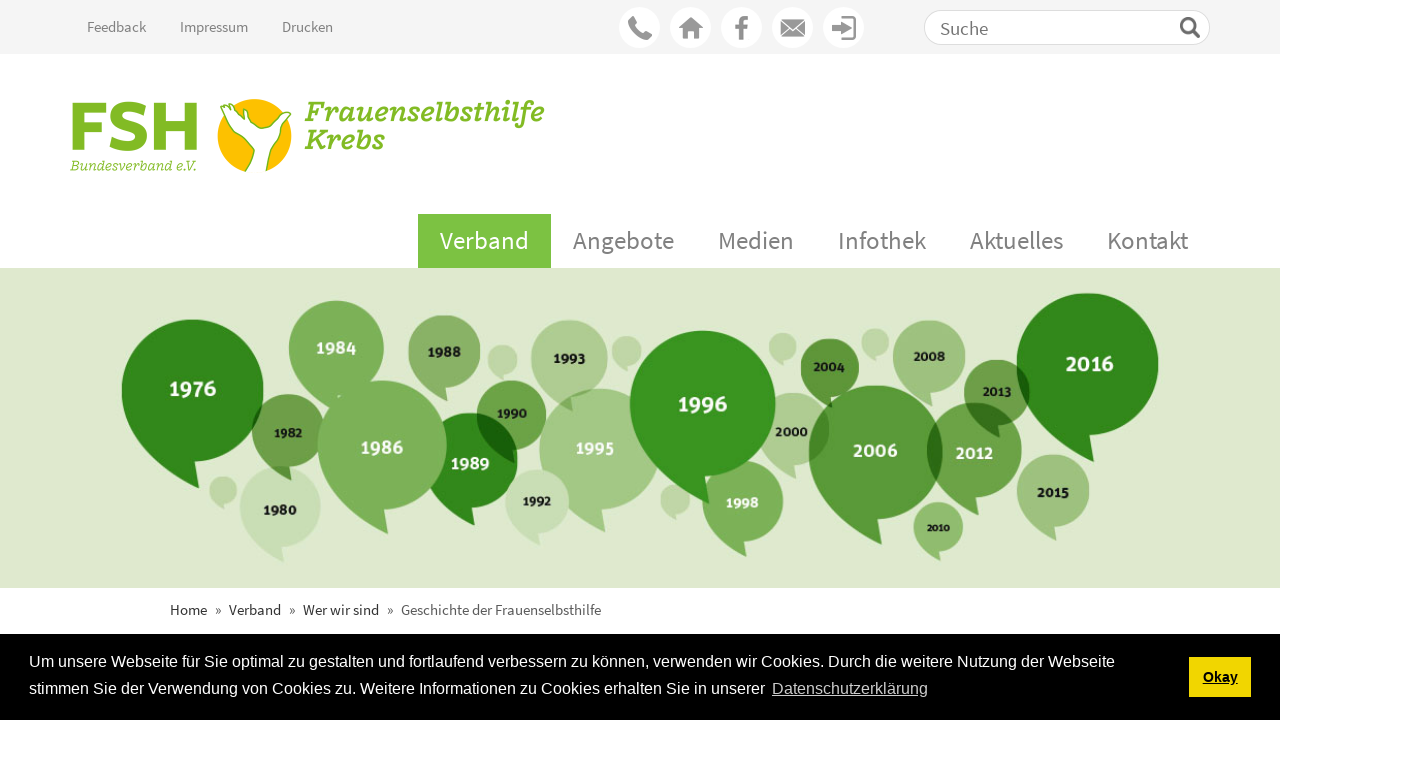

--- FILE ---
content_type: text/html;charset=UTF-8
request_url: https://www.frauenselbsthilfe.de/verband/wer-wir-sind/geschichte-der-frauenselbsthilfe.html
body_size: 16939
content:
<!DOCTYPE html><html>
<!--
This website is powered by Neos, the Open Source Content Application Platform licensed under the GNU/GPL.
Neos is based on Flow, a powerful PHP application framework licensed under the MIT license.

More information and contribution opportunities at https://www.neos.io
-->
<head><meta charset="UTF-8" />
            <link rel="stylesheet" href="https://www.frauenselbsthilfe.de/_Resources/Static/Packages/Ws.Fshsite/Styles/accordion.min.css?bust=3c9e36b5" media="all" />
            <link rel="stylesheet" href="https://www.frauenselbsthilfe.de/_Resources/Static/Packages/Neos.Twitter.Bootstrap/3/css/bootstrap.min.css?bust=6527d8bf" media="all" />
            <link rel="stylesheet" href="https://www.frauenselbsthilfe.de/_Resources/Static/Packages/Ws.Fshsite/Styles/fonts.css?bust=664e81c4" media="all" />
            <link rel="stylesheet" href="https://www.frauenselbsthilfe.de/_Resources/Static/Packages/Ws.Fshsite/Styles/font-awesome-4.7.0/css/font-awesome.min.css?bust=512c7d79" media="all" />
            <!-- NOTE: we only need the Font-Awesome-Brands webfont from shariff. Must be loaded BEFORE Styles/styles.css because it is partially overridden there :-) -->
            <link rel="stylesheet" href="https://www.frauenselbsthilfe.de/_Resources/Static/Packages/Ws.Fshsite/Fonts/shariff/build/shariff.complete.css?bust=b2774840" media="all" />
            <link rel="stylesheet" href="https://www.frauenselbsthilfe.de/_Resources/Static/Packages/Ws.Fshsite/Styles/styles.css?bust=632448a8" media="all" />
            

            <link rel="shortcut icon" href="https://www.frauenselbsthilfe.de/_Resources/Static/Packages/Ws.Fshsite/Images/favicon_32px.ico?bust=d04bffe2" />
            <link rel="apple-touch-icon-precomposed" href="https://www.frauenselbsthilfe.de/_Resources/Static/Packages/Ws.Fshsite/Images/favicon.png?bust=d04bffe2" />
            <link rel="msapplication-TileImage" href="https://www.frauenselbsthilfe.de/_Resources/Static/Packages/Ws.Fshsite/Images/favicon.png?bust=d04bffe2" />

            <script src="https://www.frauenselbsthilfe.de/_Resources/Static/Packages/Neos.Twitter.Bootstrap/Libraries/jQuery/jquery-1.10.1.min.js?bust=161b78ec"></script>
        
    <link rel="stylesheet" type="text/css" href="https://www.frauenselbsthilfe.de/_Resources/Static/Packages/KaufmannDigital.CookieConsent/Stylesheets/cookieconsent.min.css?bust=737cff25" />



    <script src="https://www.frauenselbsthilfe.de/_Resources/Static/Packages/KaufmannDigital.CookieConsent/JavaScript/cookieconsent.min.js?bust=53683a10"></script>

<script>
    
    var settings ={"type":"","position":"bottom","static":false,"theme":"block","layout":"basic","palette":{"popup":{"background":"#000","text":"#fff"},"button":{"background":"#f1d600","text":"#000"}},"elements":{"header":"<span class=\"cc-header\">{{header}}<\/span>&nbsp;","message":"<span id=\"cookieconsent:desc\" class=\"cc-message\">{{message}}<\/span>","messagelink":"<span id=\"cookieconsent:desc\" class=\"cc-message\">{{message}} <a aria-label=\"learn more about cookies\" tabindex=\"0\" class=\"cc-link\" href=\"{{href}}\" target=\"_blank\">{{link}}<\/a><\/span>","dismiss":"<a aria-label=\"dismiss cookie message\" tabindex=\"0\" class=\"cc-btn cc-dismiss\">{{dismiss}}<\/a>","allow":"<a aria-label=\"allow cookies\" tabindex=\"0\" class=\"cc-btn cc-allow\">{{allow}}<\/a>","deny":"<a aria-label=\"deny cookies\" tabindex=\"0\" class=\"cc-btn cc-deny\">{{deny}}<\/a>","link":"<a aria-label=\"learn more about cookies\" tabindex=\"0\" class=\"cc-link\" href=\"{{href}}\" target=\"_blank\">{{link}}<\/a>","close":"<span aria-label=\"dismiss cookie message\" tabindex=\"0\" class=\"cc-close\">{{close}}<\/span>"},"compliance":{"info":"<div class=\"cc-compliance\">{{dismiss}}<\/div>","opt-in":"<div class=\"cc-compliance cc-highlight\">{{dismiss}}{{allow}}<\/div>","opt-out":"<div class=\"cc-compliance cc-highlight\">{{deny}}{{dismiss}}<\/div>"},"cookie":{"name":"cookieconsent_status","path":"\/","domain":"","expiryDays":365,"secure":false},"content":{"header":"Cookie Richtlinien","message":"Um unsere Webseite f\u00fcr Sie optimal zu gestalten und fortlaufend verbessern zu k\u00f6nnen, verwenden wir Cookies. Durch die weitere Nutzung der Webseite stimmen Sie der Verwendung von Cookies zu. Weitere Informationen zu Cookies erhalten Sie in unserer","dismiss":"Okay","allow":"Cookies erlauben","deny":"Cookies ablehnen","link":"Datenschutzerkl\u00e4rung","policy":"Cookie Einstellungen","href":"https:\/\/www.frauenselbsthilfe.de\/metamenu\/datenschutz.html"}};

    var enableEvent = document.createEvent("CustomEvent");
    enableEvent.initCustomEvent('kd-cookieconsent', false, false, "enable-cookies");
    var disableEvent = document.createEvent("CustomEvent");
    disableEvent.initCustomEvent('kd-cookieconsent', false, false, "disable-cookies");

    settings.onInitialise = function (status) {
        var type = this.options.type;
        var didConsent = this.hasConsented();
        if (type === 'opt-in') {
            if (status === 'allow') {
                document.dispatchEvent(enableEvent);
            } else {
                document.dispatchEvent(disableEvent);
            }
        }
        if (type === 'opt-out' && !didConsent) {
            document.dispatchEvent(disableEvent);
        }
    };
    settings.onStatusChange = function (status) {
        var type = this.options.type;
        var didConsent = this.hasConsented();
        if (type === 'opt-in') {
            if (status === 'allow') {
                document.dispatchEvent(enableEvent);
            } else {
                document.dispatchEvent(disableEvent);
            }
        }
        if (type === 'opt-out' && !didConsent) {
            document.dispatchEvent(disableEvent);
        }
    };
    settings.onRevokeChoice = function() {
        var type = this.options.type;
        if (type === 'opt-in') {
            document.dispatchEvent(disableEvent);
        }
        if (type === 'opt-out') {
            document.dispatchEvent(enableEvent);
        }
    };
    window.addEventListener("load", function(){
        window.cookieconsent.initialise(settings)});
    
</script>
<title>Geschichte der Frauenselbsthilfe - Wer wir sind - Verband - Frauenselbsthilfe Krebs</title><meta name="robots" content="index,follow" /><link rel="canonical" href="https://www.frauenselbsthilfe.de/verband/wer-wir-sind/geschichte-der-frauenselbsthilfe.html" /><meta name="twitter:card" content="summary" /><meta name="twitter:title" content="Geschichte der Frauenselbsthilfe" /><meta name="twitter:url" content="https://www.frauenselbsthilfe.de/verband/wer-wir-sind/geschichte-der-frauenselbsthilfe.html" /><meta property="og:type" content="website" /><meta property="og:title" content="Geschichte der Frauenselbsthilfe" /><meta property="og:site_name" content="Home" /><meta property="og:url" content="https://www.frauenselbsthilfe.de/verband/wer-wir-sind/geschichte-der-frauenselbsthilfe.html" /><script type="application/ld+json">{"@context":"http:\/\/schema.org\/","@type":"BreadcrumbList","itemListElement":[{"@type":"ListItem","position":1,"name":"Home","item":"https:\/\/www.frauenselbsthilfe.de\/"},{"@type":"ListItem","position":2,"name":"Verband","item":"https:\/\/www.frauenselbsthilfe.de\/verband.html"},{"@type":"ListItem","position":3,"name":"Wer wir sind","item":"https:\/\/www.frauenselbsthilfe.de\/verband\/wer-wir-sind\/aufbau-der-fsh.html"},{"@type":"ListItem","position":4,"name":"Geschichte der Frauenselbsthilfe","item":"https:\/\/www.frauenselbsthilfe.de\/verband\/wer-wir-sind\/geschichte-der-frauenselbsthilfe.html"}]}</script>
            <meta name="viewport" content="width=device-width, initial-scale=1.0">
            <title>Frauenselbsthilfe Krebs</title>
            <meta name="generator" content="NEOS" />
            <meta name="robots" content="all" />
            <meta name="keywords" content="Frauenselbsthilfe Krebs, Selbsthilfe, Brustkrebs, Palliativmedizin, Schmerztherapie, Krebserkrankung, Tumoren, Nichtrauchen, Krankheit, Gesundheit, Prävention, Früherkennung, Diagnose, Therapie, Behandlung, Nachsorge, Information, Broschüren, Ratgeber, Beratungsdienst, Spende, gemeinnützig, Organisation, Krebs-Selbsthilfe, Newsletter" />
            <meta name="description" content="Die Frauenselbsthilfe Krebs hilft, informiert und begleitet krebskranke Frauen und Männer und deren Angehörige." />
            <meta name="author" content="Frauenselbsthilfe Krebs e. V." />
            <meta name="language" content="de" />
            <meta http-equiv="X-UA-Compatible" content="IE=11" />
        <!-- Matomo -->
<script type="text/javascript">
  var _paq = _paq || [];
  _paq.push(['trackPageView']);
  _paq.push(['enableLinkTracking']);
  (function() {
    var u="https://admin.webservus.de/pw/";
    _paq.push(['setTrackerUrl', u+'piwik.php']);
    _paq.push(['setSiteId', 13]);
    var d=document, g=d.createElement('script'), s=d.getElementsByTagName('script')[0];
    g.type='text/javascript'; g.async=true; g.defer=true; g.src=u+'piwik.js'; s.parentNode.insertBefore(g,s);
  })();

</script>
<noscript><p><img src="https://admin.webservus.de/pw/piwik.php?idsite=13" style="border:0;" alt="" /></p></noscript>
<!-- End Matomo Code -->

</head><body class="sidebar">
            <div class="topNav">
                <div class="container">
                    



	<nav class="nav" role="navigation">
		<div class="sj-headerMenu">
		<ul class="nav nav-pills">
			
				<li class="normal">
					<a href="/servicemenue/feedback.html">Feedback</a>
				</li>
			
				<li class="normal">
					<a href="/servicemenue/impressum.html">Impressum</a>
				</li>
			
            <li class=""><a href="javascript:window.print()">Drucken</a></li>
		</ul>
		</div>
         <div class="sj-search">
           <form method="GET" action="/suche.html">
           <input type="search" name="search" value="" placeholder="Suche" />
           <button type="submit"></button>
           </form>
		 </div>
		<div class="sj-buttons">
			<nav id="service-nav">
			  <ul>
			    <li>
			      <div data-toggle="tooltip" data-placement="bottom">
			        <a href="/kontakt/geschaeftsstellen.html" data-tooltip="0228 33 88 94 02" class="icon icon-call sj-tooltip"></a>
			      </div>
			    </li>
			    <li>
			      <div data-toggle="tooltip" data-placement="bottom">
			        <a href="/kontakt/gruppen-vor-ort.html" data-tooltip="zur Gruppensuche" class="icon icon-home sj-tooltip"></a>
			      </div>
			    </li>
			    <li>
			      <div data-toggle="tooltip" data-placement="bottom">
			        <a target="_blank" href="https://www.facebook.com/frauenselbsthilfe" data-tooltip="zur Facebookseite" class="icon icon-facebook sj-tooltip"></a>
			      </div>
			    </li>
			    <li>
			      <div data-toggle="tooltip" data-placement="bottom">
			        <a href="javascript:linkTo_UnCryptMailto('ptsyfpyEkwfzjsxjqgxymnqkj3ij',-5)" data-tooltip="E-Mail senden" class="icon icon-message sj-tooltip"></a>
			      </div>
			    </li>
			    <li >
                  <div class="login" data-toggle="tooltip" data-placement="bottom">

                   
    <a href="/mitglieder/mitgliederlogin.html" data-tooltip="Mitgliederbereich" class="icon icon-login sj-tooltip">
                    </a>
  

			      </div>
			    </li>
			  </ul>
			</nav>
        </div>
	</nav>




                </div>
            </div>
            <div class="top-navigation-wrap">
                <div class="container">
                    




    <nav class="navbar navbar-static-top navbar-default first-level-navigation" role="navigation">
        <div class="navbar-header">
            <button type="button" class="navbar-toggle" data-toggle="collapse" data-target=".navbar-main-collapse">
                <span class="sr-only">Toggle navigation</span>
                <span class="icon-bar"></span>
                <span class="icon-bar"></span>
                <span class="icon-bar"></span>
            </button>

            <a href="/">
                <img src="https://www.frauenselbsthilfe.de/_Resources/Static/Packages/Ws.Fshsite/Images/2022_Logo-FSH_480x74_2x.png?bust=c9e293d1" alt="Logo der Frauenselbsthilfe Krebs"/>
            </a>
        </div>
        <div class="collapse navbar-collapse navbar-main-collapse">
            <ul class="nav nav-pills mainNav">
                
                    <li class="firstLevel active md63c8f85-56ed-4b1a-a3f7-b579f5c2a05f" id="md63c8f85-56ed-4b1a-a3f7-b579f5c2a05f">

                        
                                <a href="#">Verband</a>
                                
    <div class="sj-menu-wrapper sj-fade">
    <ul class="second-level-sub-navigation nav">
        
            <li class="active" id="m309e6d02-3733-429e-bec9-ae77b61a9561">
                

						
                                <a>Wer wir sind</a>
							
                        
                        
    <ul class="third-level-sub-navigation nav ">
        
            <li class="normal" id="m70454d08-8915-45be-ac08-a3a4dc50bef5">
                <a href="/verband/wer-wir-sind/aufbau-der-fsh.html">Aufbau der FSH</a>
            </li>
        
            <li class="normal" id="m82bf80b7-f05e-4a74-81f4-494aab632725">
                <a href="/verband/wer-wir-sind/finanzierung.html">Finanzierung</a>
            </li>
        
            <li class="normal" id="m77478462-63ed-4dd9-be20-db8cdfa49e1f">
                <a href="/verband/wer-wir-sind/mitgliedschaft.html">Mitgliedschaft</a>
            </li>
        
            <li class="current" id="me997e3df-c51f-47c7-89e3-8ed89bfb54dc">
                <a href="/verband/wer-wir-sind/geschichte-der-frauenselbsthilfe.html">Geschichte der Frauenselbsthilfe</a>
            </li>
        
            <li class="normal" id="m881e8a73-1c49-4ac5-b9a9-7bdeccf0a057">
                <a href="/verband/wer-wir-sind/fsh-beirat.html">Beirat</a>
            </li>
        
            <li class="normal" id="m4f1f48b4-6bb6-4af5-b355-8176c9b4e409">
                <a href="/verband/wer-wir-sind/ehrenmitglieder.html">Ehrenmitglieder</a>
            </li>
        
            <li class="normal" id="md8a2c64b-30bb-48db-8c06-d0f7ef5daf41">
                <a href="/verband/wer-wir-sind/botschafter.html">Botschafter</a>
            </li>
        
            <li class="normal" id="m970251c5-b989-4f70-8682-e63db01f9e5c">
                <a href="/verband/wer-wir-sind/self-presentation.html">This is us</a>
            </li>
        
    </ul>

                    
            </li>
        
            <li class="normal" id="m5bce2b9a-1166-494e-a028-5e66fe0d44d6">
                

						
                                <a>Was wir tun</a>
							
                        
                        
    <ul class="third-level-sub-navigation nav ">
        
            <li class="normal" id="m5baef3af-1813-49c6-9ff6-02861f71eb4e">
                <a href="/verband/was-wir-tun/fsh-leitbild.html">Unser Leitbild</a>
            </li>
        
            <li class="normal" id="m1bd6111d-e7c8-4dad-86ba-223c80e216d8">
                <a href="/verband/was-wir-tun/aufgaben-und-ziele.html">Aufgaben und Ziele</a>
            </li>
        
            <li class="normal" id="m2a554406-d0b1-41dc-8a4e-2fcdd6b11870">
                <a href="/verband/was-wir-tun/6-punkte-programm.html">6-Punkte Programm</a>
            </li>
        
            <li class="normal" id="m744c4ae6-d7ae-4dad-b06c-cc7d5d2b3acb">
                <a href="/_Resources/Persistent/2/a/8/2/2a827da3b19fa2de3f56beab251dd2797a09946b/2025%20neue%20Satzungs%20nach%20Beschluss%20auf%20MV%20am%2022.08.2025.pdf">Satzung (pdf)</a>
            </li>
        
            <li class="normal" id="mda20440a-2b59-449f-b671-f468610aab72">
                <a href="/verband/was-wir-tun/kooperationen.html">Kooperationen</a>
            </li>
        
            <li class="normal" id="m3c2eed99-9707-4e2f-8baf-3efbf69f7d43">
                <a href="/verband/was-wir-tun/qualifizierungsprogramm.html">Qualifizierungsprogramm für Mitglieder</a>
            </li>
        
            <li class="normal" id="m51d23fe2-5538-42bf-a50f-a9b93af62c50">
                <a href="/verband/was-wir-tun/patientenvertretung.html">Patientenvertretung</a>
            </li>
        
            <li class="normal" id="m6dedfe61-a20b-439b-a766-062f6a91c9d5">
                <a href="/verband/was-wir-tun/geschaeftsberichte.html">Geschäftsberichte</a>
            </li>
        
    </ul>

                    
            </li>
        

    </ul>
    <div class="sj-additionalContent">
        <div>
            <div class="neos-contentcollection"></div>
        </div>
    </div>
    </div>

                            
                    </li>
                
                    <li class="firstLevel normal m9cff52bd-4031-4031-b941-2b19fe1fdbdf" id="m9cff52bd-4031-4031-b941-2b19fe1fdbdf">

                        
                                <a href="#">Angebote</a>
                                
    <div class="sj-menu-wrapper sj-fade">
    <ul class="second-level-sub-navigation nav">
        
            <li class="normal" id="m401664d3-3c4a-4fbb-b66c-fc8f84de63a7">
                

						
								<a href="/angebote/netzwerk-leben-mit-metastasen.html">Netzwerk Leben mit Metastasen</a> 
							
                        
                        
    <ul class="third-level-sub-navigation nav ">
        
            <li class="normal" id="m415b14d6-e399-4d57-9603-e5a1ca6f8816">
                <a href="/angebote/netzwerk-leben-mit-metastasen/termine.html">Online-Selbsthilfetreffen</a>
            </li>
        
            <li class="normal" id="m31696634-8b8f-48d8-addd-bc9c0c3f02cd">
                <a href="/angebote/netzwerk-leben-mit-metastasen/qualifizierung-meta-mods-1.html">Qualifizierung zur Online-Moderatorin</a>
            </li>
        
            <li class="normal" id="ma839cd33-2510-4212-a2f0-5b1229ca00bb">
                <a href="/angebote/netzwerk-leben-mit-metastasen/online-tanzprojekt-1.html">Online Tanzprojekt</a>
            </li>
        
    </ul>

                    
            </li>
        
            <li class="normal" id="m419eca14-ee50-405d-89e4-f097a842ffe2">
                

                        <a href="/angebote/netzwerk-fsh-onliner.html">Netzwerk FSH Onliner</a>
                    
            </li>
        
            <li class="normal" id="mceae42d2-2a76-4e4d-836a-ab9719eabb06">
                

                        <a href="/kontakt/gruppen-vor-ort.html">Gruppen vor Ort</a>
                    
            </li>
        
            <li class="normal" id="m25006c56-0272-43cb-a39f-cfa1be2a2169">
                

                        <a href="https://forum.frauenselbsthilfe.de/">Unser Forum</a>
                    
            </li>
        
            <li class="normal" id="m0562dc0f-e40e-4ff9-8638-d36a571aa9fc">
                

                        <a href="/kontakt/beratung-am-telefon.html">Beratung am Telefon</a>
                    
            </li>
        
            <li class="normal" id="m0eac5a7c-98d1-47fe-933e-513f7da5b412">
                

                        <a href="/kontakt/soziale-medien.html">Social Media</a>
                    
            </li>
        
            <li class="normal" id="mbb6bf591-1605-4756-a37a-171dc28e6fb8">
                

                        <a href="/angebote/selbsthilfe-coach.html">Qualifizierung zum Selbsthilfe-Coach FSH</a>
                    
            </li>
        
            <li class="normal" id="m36e020f7-2772-46f0-b2a1-53458a258baf">
                

                        <a href="/kontakt/netzwerk-maenner-mit-brustkrebs.html">Netzwerk Männer mit Brustkrebs</a>
                    
            </li>
        
            <li class="normal" id="m8b56cf9e-e15e-4c8a-bd8a-be088348cbac">
                

                        <a href="/angebote/bundeskongresse.html">Unsere Bundeskongresse</a>
                    
            </li>
        

    </ul>
    <div class="sj-additionalContent">
        <div>
            <div class="neos-contentcollection"></div>
        </div>
    </div>
    </div>

                            
                    </li>
                
                    <li class="firstLevel normal m12691b7c-f167-4e0c-b6b0-1f8cf84601e4" id="m12691b7c-f167-4e0c-b6b0-1f8cf84601e4">

                        
                                <a href="#">Medien</a>
                                
    <div class="sj-menu-wrapper sj-fade">
    <ul class="second-level-sub-navigation nav">
        
            <li class="normal" id="mcfca1d24-0809-4ece-9b04-d599993b29d9">
                

                        <a href="/medien/magazin-perspektive.html">Magazin perspektive</a>
                    
            </li>
        
            <li class="normal" id="m4e30da70-66d8-484f-a4b0-2332f4803223">
                

                        <a href="/medien/soziale-informationen.html">Soziale Informationen</a>
                    
            </li>
        
            <li class="normal" id="ma9f3ce53-d8af-425a-9c45-97ac873f27da">
                

                        <a href="/medien/broschueren-orientierungshilfen.html">Broschüren/Orientierungshilfen</a>
                    
            </li>
        
            <li class="normal" id="mdbc49b08-c2c9-4393-9bf1-575f8b96b410">
                

						
								<a href="/medien/dvds.html">Informationsfilme</a> 
							
                        
                        
    <ul class="third-level-sub-navigation nav ">
        
            <li class="normal" id="m188b665c-0245-4166-ade1-5e9902f99b64">
                <a href="/medien/dvds/brustkrebs-was-nun.html">Brustkrebs – Was nun?</a>
            </li>
        
            <li class="normal" id="mb7b892be-812c-4c76-b19b-b476dbbdc9b4">
                <a href="/medien/dvds/angehoerige-krebskranker-menschen.html">Angehörige krebskranker Menschen</a>
            </li>
        
            <li class="normal" id="m63281aa6-4e05-4364-96f3-366ad5cabfcd">
                <a href="/medien/dvds/krebskranke-frauen-kinder.html">Krebskranke Frauen und ihre Kinder</a>
            </li>
        
            <li class="normal" id="m715e8e2d-3bd9-404c-a032-75691b4873bd">
                <a href="/medien/dvds/brustkrebs-leben-mit-metastasen.html">Brustkrebs - leben mit Metastasen</a>
            </li>
        
    </ul>

                    
            </li>
        
            <li class="normal" id="maaf79ef3-16fe-44a6-96b9-2cc1ab723565">
                

                        <a href="/medien/inmage-flyer.html">Image-Flyer</a>
                    
            </li>
        
            <li class="normal" id="m755ee32a-c907-43ed-be1f-e81fa209a10d">
                

                        <a href="/medien/infokarten.html">Infokarten</a>
                    
            </li>
        
            <li class="normal" id="m2d2302a8-0a1e-4a1c-897a-e827be18ddb4">
                

                        <a href="/medien/fsh-krebsapp.html">FSH-KrebsApp</a>
                    
            </li>
        
            <li class="normal" id="m725b277e-72ec-412b-a404-e92b32cd9958">
                

                        <a href="/medien/lesenswertes.html">Lesenswertes</a>
                    
            </li>
        
            <li class="normal" id="mee86e66e-2905-4dda-8883-4c90abe497cc">
                

                        <a href="/medien/bestellformular.html">Bestellformular</a>
                    
            </li>
        

    </ul>
    <div class="sj-additionalContent">
        <div>
            <div class="neos-contentcollection">




<div class="sj-menuLink sj-menuLink-hover">
    
        <a href="/medien/videos.html">
    
    <div>YouTube-Clips</div>
    <h6>Bilder sagen mehr als 1000 Worte!</h6>
    
    
        <img alt="freudige Frauengruppe" loading="lazy" src="https://www.frauenselbsthilfe.de/_Resources/Persistent/8/a/6/4/8a64fbdea8e200f2cb35b6b0f98cd186849b7e79/Neuwied-Clip-902x380.jpg" width="902" height="380" />
    
    
        </a>
    
</div></div>
        </div>
    </div>
    </div>

                            
                    </li>
                
                    <li class="firstLevel normal m25790f7e-373a-4ed0-adbd-ce40eacc1660" id="m25790f7e-373a-4ed0-adbd-ce40eacc1660">

                        
                                <a href="#">Infothek</a>
                                
    <div class="sj-menu-wrapper sj-fade">
    <ul class="second-level-sub-navigation nav">
        
            <li class="normal" id="m3828d41c-3451-4e61-adf5-07860486d41a">
                

                        <a href="/infothek/behandlungsleitlinien.html">Behandlungsleitlinien</a>
                    
            </li>
        
            <li class="normal" id="m3996bcc3-78e7-4091-979e-d35d6fbd52c4">
                

                        <a href="/infothek/beratungsstellen.html">Beratungsstellen</a>
                    
            </li>
        
            <li class="normal" id="m25155e19-29c3-457f-a705-f04a4b6195cb">
                

                        <a href="/infothek/dmp-brustkrebs.html">Disease-Management-Programm Brustkrebs</a>
                    
            </li>
        
            <li class="normal" id="m758865f2-d07e-47a9-8943-bda591dc78d2">
                

						
								<a href="/infothek/frueherkennung.html">Früherkennung</a> 
							
                        
                        
    <ul class="third-level-sub-navigation nav ">
        
            <li class="normal" id="m6b66c1ae-f595-4a30-a289-d3c09f751b43">
                <a href="/infothek/frueherkennung/brustgesundheit-staerken.html">Brustgesundheit stärken</a>
            </li>
        
    </ul>

                    
            </li>
        
            <li class="normal" id="m0b0e1c1e-2a4d-457d-b5b1-4ecae16715c6">
                

						
                                <a>Geld und mehr</a>
							
                        
                        
    <ul class="third-level-sub-navigation nav ">
        
            <li class="normal" id="m5d432005-d6d1-48e3-a368-70ea8f965ae6">
                <a href="/infothek/geld-und-mehr/existenzsicherung.html">Existenzsicherung bei einer Krebserkrankung</a>
            </li>
        
            <li class="normal" id="m64d3e5b5-c9f0-4edb-9093-5aafd88eb796">
                <a href="/infothek/geld-und-mehr/buergergeld-sozialhilfe.html">Bürgergeld und Sozialhilfe</a>
            </li>
        
            <li class="normal" id="ma42a8ce2-1a22-4026-9948-edf0bcc55f94">
                <a href="/infothek/geld-und-mehr/fahrtkosten.html">Fahrtkosten</a>
            </li>
        
            <li class="normal" id="m5b2fead1-98fc-4f9c-8a17-5cce33111a4b">
                <a href="/infothek/geld-und-mehr/haushaltshilfe.html">Haushaltshilfe</a>
            </li>
        
            <li class="normal" id="m73186512-229d-4417-a418-ea96ec1134b8">
                <a href="/infothek/geld-und-mehr/existenzsicherung/krankengeld.html">Krankengeld</a>
            </li>
        
            <li class="normal" id="m48f1d385-0968-467c-a8b1-ebecec590818">
                <a href="/infothek/geld-und-mehr/kuenstliche-befruchtung.html">Fruchtbarkeit/künstliche Befruchtung</a>
            </li>
        
            <li class="normal" id="m876ccc94-d1d4-401e-96dd-28163ba592cb">
                <a href="/infothek/geld-und-mehr/pflegeversicherung/allgemeines.html">Pflegeversicherung</a>
            </li>
        
            <li class="normal" id="mb932cc1c-55f2-45d8-a9f9-65cb4c51dd41">
                <a href="/infothek/geld-und-mehr/rentengewaehrung/regelaltersrente.html">Rentengewährung</a>
            </li>
        
            <li class="normal" id="m104bac50-5227-471d-b706-05056de043da">
                <a href="/infothek/geld-und-mehr/belastungsgrenzen.html">Belastungsgrenzen</a>
            </li>
        
    </ul>

                    
            </li>
        
            <li class="normal" id="m60fab6da-e8e9-439c-905c-8799c14ff92f">
                

						
                                <a>Heil- und Hilfsmittel</a>
							
                        
                        
    <ul class="third-level-sub-navigation nav ">
        
            <li class="normal" id="mb75d8eb4-c421-49bf-917f-3fbbdaf58015">
                <a href="/infothek/heil-und-hilfsmittel/heilmittel.html">Heilmittel/Leistungen</a>
            </li>
        
            <li class="normal" id="m79347a62-3fdb-4e20-9621-5850990b6ec4">
                <a href="/infothek/heil-und-hilfsmittel/lymphdrainage.html">Lymphdrainage</a>
            </li>
        
            <li class="normal" id="m473fc8cc-6dd1-405c-bf09-26c068d3f037">
                <a href="/infothek/heil-und-hilfsmittel/hilfsmittel-leistungsansprueche.html">Hilfsmittel/Leistungen</a>
            </li>
        
            <li class="normal" id="m1d45d836-25c7-4ff5-96c6-4745e442befa">
                <a href="/infothek/heil-und-hilfsmittel/brustprothetik-und-spezial-bhs-badeanzuege.html">Brustprothetik und Spezial-BHs/Badeanzüge</a>
            </li>
        
            <li class="normal" id="m8c7a8512-de5c-40ab-b3fd-0b6f86f3e69e">
                <a href="/infothek/heil-und-hilfsmittel/peruecken.html">Perücken</a>
            </li>
        
            <li class="normal" id="m9ebd3a4d-04f5-4181-b76d-b3ac3abd9f03">
                <a href="/infothek/heil-und-hilfsmittel/stoma.html">Stoma</a>
            </li>
        
    </ul>

                    
            </li>
        
            <li class="normal" id="m7236f66a-a3eb-467a-9f41-7ce630ff4057">
                

                        <a href="/infothek/kliniksuche.html">Kliniksuche</a>
                    
            </li>
        
            <li class="normal" id="mfbdc523e-275c-43da-af6f-5fab0fbca931">
                

                        <a href="/infothek/studien.html">Laufende Studien</a>
                    
            </li>
        
            <li class="normal" id="m5834f70c-ed5e-4873-a1db-91005a6758de">
                

                        <a href="/infothek/medizinische-informationen.html">Medizinische Informationen</a>
                    
            </li>
        
            <li class="normal" id="m7236e172-8855-4ebf-a551-76d72727110d">
                

                        <a href="/infothek/psychoonkologen.html">Psychoonkologen finden</a>
                    
            </li>
        
            <li class="normal" id="me5413bdd-336f-41c9-9e79-15b955321c51">
                

						
                                <a>Patientenverfügung und mehr</a>
							
                        
                        
    <ul class="third-level-sub-navigation nav ">
        
            <li class="normal" id="m737d1ca1-fcdc-4e74-ad36-ebb331e2de94">
                <a href="/infothek/patientenverfuegung-und-mehr/patientenrechtegesetz.html">Patientenrechtegesetz</a>
            </li>
        
            <li class="normal" id="m7c28c83f-6a56-45c3-8132-a4671858cdb6">
                <a href="/infothek/patientenverfuegung-und-mehr/patientenverfuegung.html">Patientenverfügung</a>
            </li>
        
            <li class="normal" id="m1de82e3e-696d-41a6-9213-4dfff6805ce0">
                <a href="/infothek/patientenverfuegung-und-mehr/vorsorgevollmacht.html">Vorsorgevollmacht</a>
            </li>
        
            <li class="normal" id="mc3fdf398-e44d-40e8-9968-e665f7807b2e">
                <a href="/infothek/patientenverfuegung-und-mehr/moeglichkeiten-fuer-beschwerden.html">Möglichkeiten für Beschwerden</a>
            </li>
        
            <li class="normal" id="mc9e4aadf-cf37-4059-b1c8-152ab339c543">
                <a href="/infothek/patientenverfuegung-und-mehr/unabhaengige-patientenberatung.html">Unabhängige Patientenberatung</a>
            </li>
        
    </ul>

                    
            </li>
        
            <li class="normal" id="m66e15406-be2a-4f83-84a0-fab61ee2d31c">
                

						
                                <a>Pflege</a>
							
                        
                        
    <ul class="third-level-sub-navigation nav ">
        
            <li class="normal" id="mdf83f828-dee9-4c66-87ea-d53db532260b">
                <a href="/infothek/pflege/haeusliche-krankenpflege.html">Häusliche Krankenpflege</a>
            </li>
        
            <li class="normal" id="m8d72c94d-7ebc-4f47-b4c9-1860953e86a1">
                <a href="/infothek/pflege/ambulante-palliativversorgung-sapv.html">Ambulante Palliativversorgung (AAPV/SAPV)</a>
            </li>
        
            <li class="normal" id="mf6dc3636-28d8-4c16-9c8a-d15661533d0c">
                <a href="/infothek/pflege/hospizpflege.html">Hospizpflege</a>
            </li>
        
            <li class="normal" id="m6adf528d-0302-4170-8393-0cbefce94f2b">
                <a href="/infothek/geld-und-mehr/pflegeversicherung/allgemeines.html">Pflegeversicherung</a>
            </li>
        
    </ul>

                    
            </li>
        
            <li class="normal" id="mc9191ce2-841c-4cf3-aad8-a710f76ebe78">
                

						
								<a href="/infothek/netzwerkstattkrebs.html">Junge Selbsthilfe - Tipps und Informationen</a> 
							
                        
                        
    <ul class="third-level-sub-navigation nav ">
        
            <li class="normal" id="me1044b1d-f93e-46fb-a7a2-d0c40bf4e501">
                <a href="/infothek/netzwerkstattkrebs/lebenswege.html">Lebenswege</a>
            </li>
        
            <li class="normal" id="m6aaafda3-08a7-45ae-a675-60a354cef018">
                <a href="/infothek/netzwerkstattkrebs/liebe.html">Liebe</a>
            </li>
        
            <li class="normal" id="m95940085-5b0c-49ca-9b37-43c2c1a19f35">
                <a href="/infothek/netzwerkstattkrebs/freundschaft.html">Soziales Leben</a>
            </li>
        
            <li class="normal" id="me2a0e4fd-ac31-4944-acc4-727cd38fb8b1">
                <a href="/infothek/netzwerkstattkrebs/kinder.html">Umgang mit Kindern</a>
            </li>
        
            <li class="normal" id="m7c5ec3d3-5641-4000-9779-27a799f4500d">
                <a href="/infothek/netzwerkstattkrebs/fatigue.html">Fatigue</a>
            </li>
        
            <li class="normal" id="m530d723e-c949-431a-829b-ee1ceff377fe">
                <a href="/infothek/netzwerkstattkrebs/haarlose-zeit.html">Haarlose Zeit</a>
            </li>
        
            <li class="normal" id="m3f6f6aae-140d-4e2a-8d8e-9cf4bae6247e">
                <a href="/infothek/netzwerkstattkrebs/mutmachgeschichten.html">Mutmachgeschichten</a>
            </li>
        
            <li class="normal" id="m5eba1ad4-778a-4fac-ab0c-7003a53347f5">
                <a href="/infothek/netzwerkstattkrebs/psychologie.html">Was der Seele hilft</a>
            </li>
        
    </ul>

                    
            </li>
        
            <li class="normal" id="m6c52060b-1e7b-4eb5-bd60-9466a2ff6f55">
                

						
                                <a>Rehabilitation</a>
							
                        
                        
    <ul class="third-level-sub-navigation nav ">
        
            <li class="normal" id="mfb2a3d8a-da90-4fc0-b545-90ee595984c4">
                <a href="/infothek/rehabilitation/allgemeines.html">Allgemeines</a>
            </li>
        
            <li class="normal" id="m103f5095-7fa8-49b6-858e-6a08daf9946a">
                <a href="/infothek/rehabilitation/formen-der-onkologischen-reha.html">Formen der onkologischen Reha</a>
            </li>
        
            <li class="normal" id="mdbaf3d37-337b-4280-996f-7a91d59846ff">
                <a href="/infothek/rehabilitation/voraussetzungen.html">Voraussetzungen</a>
            </li>
        
            <li class="normal" id="mbfd15813-5753-49cd-a3ee-2131e97027e3">
                <a href="/infothek/rehabilitation/beantragung/kostentraeger.html">Beantragung</a>
            </li>
        
            <li class="normal" id="mee5191c3-92d2-4764-afef-c6c6fca30ff5">
                <a href="/infothek/rehabilitation/zuzahlung/zuzahlung-anschlussbehandlung.html">Zuzahlung</a>
            </li>
        
            <li class="normal" id="mf97176f9-e633-430b-953a-f737014e79de">
                <a href="/infothek/rehabilitation/wahl-der-rehabilitationseinrichtung.html">Wahl der Rehabilitationseinrichtung</a>
            </li>
        
            <li class="normal" id="m2e1173b2-63e1-4a9e-bf1f-fd9afe0cee74">
                <a href="/infothek/rehabilitation/haeufig-gestellte-fragen.html">Häufig gestellte Fragen</a>
            </li>
        
    </ul>

                    
            </li>
        
            <li class="normal" id="mfa44de0b-6b09-48cc-be78-87498d5c5fa3">
                

						
                                <a>Schwerbehindertenausweis</a>
							
                        
                        
    <ul class="third-level-sub-navigation nav ">
        
            <li class="normal" id="me8a7927b-1d1f-4c70-8942-cc092c4be81a">
                <a href="/infothek/schwerbehindertenausweis/ueberblick.html">Überblick</a>
            </li>
        
            <li class="normal" id="m442e5fc2-fdbb-4241-8d3b-7c228418eebb">
                <a href="/infothek/schwerbehindertenausweis/rechtsgrundlagen.html">Rechtsgrundlagen</a>
            </li>
        
            <li class="normal" id="mef23a406-b24b-4559-9e61-752bfed02cd9">
                <a href="/infothek/schwerbehindertenausweis/beantragung.html">Beantragung</a>
            </li>
        
            <li class="normal" id="m111304a8-e120-48fa-94f5-f4b7a534ed1d">
                <a href="/infothek/schwerbehindertenausweis/feststellung-der-behinderung.html">Feststellung der Behinderung</a>
            </li>
        
            <li class="normal" id="m5c2f8f97-47b6-4917-ab52-fc3d3b971c6a">
                <a href="/infothek/schwerbehindertenausweis/nachteilsausgleiche.html">Nachteilsausgleiche</a>
            </li>
        
            <li class="normal" id="md542d5ec-6d52-4193-87c5-5b216d9c756c">
                <a href="/infothek/schwerbehindertenausweis/tipps-zur-antragsstellung.html">Tipps zur Antragsstellung</a>
            </li>
        
            <li class="normal" id="mee0395cb-df23-4471-923f-bbddb4b36d9d">
                <a href="/infothek/schwerbehindertenausweis/aenderung-feststellungsbescheid.html">Änderungen des Feststellungsbescheides</a>
            </li>
        
    </ul>

                    
            </li>
        
            <li class="normal" id="mf5236b88-02c2-4522-8c00-35a0338fc8f7">
                

                        <a href="/infothek/informationsangebote-qualitaetsgesichert.html">Weitere Informationsquellen</a>
                    
            </li>
        

    </ul>
    <div class="sj-additionalContent">
        <div>
            <div class="neos-contentcollection"></div>
        </div>
    </div>
    </div>

                            
                    </li>
                
                    <li class="firstLevel normal md13762d4-2b55-4089-a5da-ddc9610bb23f" id="md13762d4-2b55-4089-a5da-ddc9610bb23f">

                        
                                <a href="/aktuell.html">Aktuelles</a>
                            
                    </li>
                
                    <li class="firstLevel normal m87ea6bed-254c-43b8-bf11-b79e20f76c8e" id="m87ea6bed-254c-43b8-bf11-b79e20f76c8e">

                        
                                <a href="#">Kontakt</a>
                                
    <div class="sj-menu-wrapper sj-fade">
    <ul class="second-level-sub-navigation nav">
        
            <li class="normal" id="meafd7499-3cd5-4c4c-9c71-817e25c11fa5">
                

						
								<a href="/kontakt/gruppen-vor-ort.html">Gruppen vor Ort</a> 
							
                        
                        
    <ul class="third-level-sub-navigation nav ">
        
            <li class="normal" id="md74e36a1-6cb2-4531-a193-848fcd477627">
                <a href="/kontakt/gruppen-vor-ort/alphabetisch.html">alphabetisch</a>
            </li>
        
            <li class="normal" id="m64bdea12-6aad-4746-a763-db67347e924f">
                <a href="/kontakt/gruppen-vor-ort/plz.html">plz</a>
            </li>
        
    </ul>

                    
            </li>
        
            <li class="normal" id="md2ae6546-448a-4ad7-a5bf-00545084aec7">
                

                        <a href="/kontakt/beratung-am-telefon.html">Beratung am Telefon</a>
                    
            </li>
        
            <li class="normal" id="m94dcd9ae-e072-413c-b96e-19114c6c1335">
                

                        <a href="/kontakt/geschaeftsstellen.html">Bundesgeschäftsstelle</a>
                    
            </li>
        
            <li class="normal" id="m50a38d18-9c69-40a8-9174-0f61cce2dd96">
                

                        <a href="/kontakt/pressestelle.html">Pressestelle</a>
                    
            </li>
        
            <li class="normal" id="m1cbe0389-9ed9-41f5-9a18-5d768f266864">
                

                        <a href="/kontakt/bundesvorstand-1.html">Bundesvorstand</a>
                    
            </li>
        
            <li class="normal" id="m05ebd9de-b9e2-4069-8f97-965894fde2df">
                

                        <a href="/kontakt/landesvorstaende.html">Landesvorstände</a>
                    
            </li>
        
            <li class="normal" id="m94169200-875a-44ed-86a6-231934d5c7c8">
                

                        <a href="/kontakt/soziale-medien.html">Soziale Medien</a>
                    
            </li>
        
            <li class="normal" id="m2702621c-c8c7-4fed-978d-8c6130811019">
                

                        <a href="/kontakt/netzwerk-maenner-mit-brustkrebs.html">Netzwerk Männer mit Brustkrebs</a>
                    
            </li>
        
            <li class="normal" id="maa9b1048-e639-43da-aec5-6679bcd0e415">
                

                        <a href="/angebote/netzwerk-fsh-onliner.html">Netzwerk FSH Onliner</a>
                    
            </li>
        
            <li class="normal" id="mf1af7374-bc10-4d38-b801-71673d87c92f">
                

                        <a href="/angebote/netzwerk-leben-mit-metastasen.html">Netzwerk Leben mit Metastasen</a>
                    
            </li>
        

    </ul>
    <div class="sj-additionalContent">
        <div>
            <div class="neos-contentcollection">




<div class="sj-menuLink sj-menuLink-hover">
    
        <a href="https://forum.frauenselbsthilfe.de">
    
    <div>Forum</div>
    <h6>Besuchen Sie unser Forum. Es bietet die Möglichkeit, sich mit anderen Betroffenen auszutauschen oder einfach nur mitzulesen. Datenschutz wird bei uns groß geschrieben, so dass Anonymität gewährleistet ist.</h6>
    
    
    
        </a>
    
</div></div>
        </div>
    </div>
    </div>

                            
                    </li>
                
            </ul>
        </div>
    </nav>








                </div>
            </div>
            <div class="main-header image" style="background-image: url(https://www.frauenselbsthilfe.de/_Resources/Persistent/f/5/b/2/f5b248afe5ded97935543c7555547a61587d63bc/Luftballons-Jahreszahlen-40.jpg);">
                <div class="topSlider">
                    <div class="startHeadline">
                        
                        </div>
                    </div>
                </div>
            




            <div class="container sj-small-container">
                    


	<ul class="breadcrumb">
	
		<li class="normal">
			
					<a href="/" title="Home">Home</a>
				
		</li>
	
		<li class="active">
			
					<a href="/verband.html" title="Verband">Verband</a>
				
		</li>
	
		<li class="active">
			
					<a href="/verband/wer-wir-sind/aufbau-der-fsh.html" title="Wer wir sind">Wer wir sind</a>
				
		</li>
	
		<li class="current">
			
					Geschichte der Frauenselbsthilfe
				
		</li>
	
	</ul>


            </div>
            <div  lang="de" class="container main sj-small-container">
                <div class="col-sm-3 sj-sidebar"><div id="ziel01"></div>
                        
                                

<nav class="navbar third-level-sub-navigation" role="navigation">
    <ul class="nav">
        
                <li class="normal" id="m70454d08-8915-45be-ac08-a3a4dc50bef5">
                    
                            <a href="/verband/wer-wir-sind/aufbau-der-fsh.html">Aufbau der FSH</a> 
                            
    <ul class="fourth-level-sub-navigation nav ">
        
            <li class="normal" id="m0dc4af82-bef0-456b-92b0-54723c1bbdb0">
                <a href="/verband/wer-wir-sind/aufbau-der-fsh/bundesverband.html">Bundesverband</a>
            </li>
        
            <li class="normal" id="m4e443cd1-608a-4505-a9ca-1e958b267275">
                <a href="/verband/wer-wir-sind/aufbau-der-fsh/landesverbaende.html">Landesverbände</a>
            </li>
        
            <li class="normal" id="mb3874fcc-7280-4877-a551-4d97cf53c10f">
                <a href="/verband/wer-wir-sind/aufbau-der-fsh/unsere-gruppen.html">Unsere Gruppen</a>
            </li>
        
            <li class="normal" id="mf4c080b9-c8c3-41d6-b033-8cb5a0353671">
                <a href="/verband/wer-wir-sind/aufbau-der-fsh/netzwerk-maenner-mit-brustkrebs.html">Netzwerk Männer mit Brustkrebs</a>
            </li>
        
            <li class="normal" id="md02f67a7-66c7-40ef-a895-c60890351807">
                <a href="/verband/wer-wir-sind/aufbau-der-fsh/bundesgeschaeftsstelle.html">Bundesgeschäftsstelle</a>
            </li>
        
            <li class="normal" id="m3a21f2e4-6406-4527-a833-b8d514acbe01">
                <a href="/verband/wer-wir-sind/aufbau-der-fsh/stellenangebote.html">Stellenangebote</a>
            </li>
        
    </ul>

                        
                </li>
        
                <li class="normal" id="m82bf80b7-f05e-4a74-81f4-494aab632725">
                    
                            <a href="/verband/wer-wir-sind/finanzierung.html">Finanzierung</a>
                        
                </li>
        
                <li class="normal" id="m77478462-63ed-4dd9-be20-db8cdfa49e1f">
                    
                            <a href="/verband/wer-wir-sind/mitgliedschaft.html">Mitgliedschaft</a>
                        
                </li>
        
                <li class="current" id="me997e3df-c51f-47c7-89e3-8ed89bfb54dc">
                    
                            <a href="/verband/wer-wir-sind/geschichte-der-frauenselbsthilfe.html">Geschichte der Frauenselbsthilfe</a>
                        
                </li>
        
                <li class="normal" id="m881e8a73-1c49-4ac5-b9a9-7bdeccf0a057">
                    
                            <a href="/verband/wer-wir-sind/fsh-beirat.html">Beirat</a>
                        
                </li>
        
                <li class="normal" id="m4f1f48b4-6bb6-4af5-b355-8176c9b4e409">
                    
                            <a href="/verband/wer-wir-sind/ehrenmitglieder.html">Ehrenmitglieder</a>
                        
                </li>
        
                <li class="normal" id="md8a2c64b-30bb-48db-8c06-d0f7ef5daf41">
                    
                            <a href="/verband/wer-wir-sind/botschafter.html">Botschafter</a>
                        
                </li>
        
                <li class="normal" id="m970251c5-b989-4f70-8682-e63db01f9e5c">
                    
                            <a href="/verband/wer-wir-sind/self-presentation.html">This is us</a>
                        
                </li>
        
    </ul>
</nav>






                            

                </div>
                <div class="col-sm-9">
                    <div class="neos-contentcollection">
<div class="container sj-small-container neos-nodetypes-headline">
	<div><h1>Entstehung und Entwicklung</h1></div>
</div>
<div class="container sj-small-container neos-nodetypes-text">
	<div><p>In unserer Chronik, die wir anlässlich unseres 40jährigen Jubiläums im Jahr 2016 aufgelegt haben, finden sich die wichtigsten Meilensteine aus der Geschichte der Frauenselbsthilfe Krebs:</p><p><a target="_blank" href="https://www.frauenselbsthilfe.de/_Resources/Persistent/2/d/a/4/2da453be290525c840b352cb16191799f4dba853/2016-08-Chronik_40-Jahre.pdf">Online lesen oder mit rechter Maustaste speichern</a></p><p>Oder schaut das Interview zur Entstehung der FSH mit unserem Gründungsmitglied Emmy Becker:</p><p><a target="_blank" rel="noopener external" href="http://strf2b8a68ac0797a10cb023dc29/Kamera.jpg">Interview mit Emmy Becker</a></p></div>
</div>
<div class="container sj-small-container neos-nodetypes-text">
	<div><h3>Meilensteine</h3><p><strong>1976</strong> &nbsp;&nbsp; &nbsp;wird die Frauenselbsthilfe Krebs (FSH)* auf Initiative von Ursula Schmidt und 15 weiteren Frauen, die an Brustkrebs erkrankt waren, gegründet. Sie fühlen sich mit dem Schock der Diagnose, den Krankheits- und Therapiefolgen allein gelassen. Ihr Anliegen ist es, die selbst erfahrene, ungenügende Versorgung bei Brustkrebs zu verbessern und das Thema Krebs aus der Tabuzone zu holen. Sie erstellen ein 5-Punkte-Programm, das sich im Wesentlichen mit den Worten „Auffangen – Informieren – Begleiten“ zusammenfassen lässt. Diese Worte werden zum Motto der FSH.</p><p><strong>1979</strong> &nbsp;&nbsp; &nbsp;als die FSH zu einer Organisation mit fünf Landesverbänden und 90 Gruppen angewachsen ist, übernimmt die Deutsche Krebshilfe die Schirmherrschaft und finanzielle Förderung. In den folgenden Jahren werden neue Landesverbände und zahlreiche weitere Gruppen gegründet. Heute ist die FSH eine bundesweite Organisation mit einem Bundesverband, elf Landesverbänden und einem dichten Netz an Selbsthilfegruppen in ganz Deutschland mit ca. 35.000 betreuten krebskranken Menschen.</p><p><strong>2001</strong> &nbsp;&nbsp; &nbsp;wird das 1976 aufgestellte 5-Punkte-Programm der FSH um einen sechsten Punkt erweitert. Nachdem bisher der Blick vor allem nach innen gerichtet war, rückte nun auch die gesundheits- und sozialpolitische Lobbyarbeit als aktive Interessenvertretung Krebskranker in den Fokus. Heute arbeiten Mitglieder des Bundesvorstandes und der Landesvorstände in vielen gesundheitspolitischen Gremien mit, u.a. im Nationalen Krebsplan, in Arbeitsgruppen des Gemeinsamen Bundesausschusses, in Zertifizierungskommissionen für Tumorzentren uvm.</p><p><strong>2004</strong> &nbsp;&nbsp; &nbsp;hat die FSH ein Qualifizierungskonzept für ihre Mitglieder (Schulungsprogramm) erarbeitet, um einerseits eine hochwertige Beratung sicherzustellen und andererseits die Grenzen der Beratung innerhalb einer Selbsthilfeorganisation zu dokumentieren.</p><p><strong>2005</strong> &nbsp;&nbsp; &nbsp;beruft die FSH zwei Fachausschüsse mit den Aufgabengebieten „Gesundheitspolitik“ und „Qualität“, um bei der strategischen Ausrichtung und Weiterentwicklung des Verbandes den Blick von außen einbeziehen zu können.</p><p><strong>2006</strong> &nbsp;&nbsp; &nbsp;bezieht die FSH gemeinsam mit sieben anderen bundesweit tätigen Krebs-Selbsthilfeorganisationen das „Haus der Krebs-Selbsthilfe“ (HdKSH) in Bonn, um Synergie-Effekte zu nutzen und politische Einflussmöglichkeiten zu verstärken.</p><p><strong>2008</strong> &nbsp;&nbsp; &nbsp;wird das BRCA-Netzwerk (erblicher Brust und Eierstockkrebs) unter dem Dach der FSH gegründet. Dieses Netzwerk ist nun ein eingetragener Verein und steht auf eigenen Beinen.</p><p><strong>2010</strong> &nbsp;&nbsp; &nbsp;wird von uns das <a href="https://www.frauenselbsthilfe.de/kontakt/netzwerk-maenner-mit-brustkrebs.html">Netzwerk „Männer mit Brustkrebs“</a> gegründet. 2014 wird daraus ein eingetragener Verein, der seitdem sehr erfolgreich unter dem Dach der FSH arbeitet.</p><p><strong>2013</strong>&nbsp;&nbsp; &nbsp;geht das <a target="_blank" rel="noopener external" href="https://forum.frauenselbsthilfe.de">Forum der FSH</a> online. Es wird von geschulten Mitgliedern der FSH moderiert. Die Nutzerzahlen steigen seit dem Start exponentiell.</p><p><strong>2014</strong> wird das Netzwerk "Männer mit Brustkrebs" zum e. V. und erhält damit den gleichen Status wie die Landesverbände der Frauenselbsthilfe Krebs.</p><p><strong>2015</strong>&nbsp;&nbsp; &nbsp;wird ein Netzwerk für junge Frauen mit Krebs unter dem Dach der FSH gegründet. Es erhält den Namen "NetzwerkStatt Krebs".</p><p><strong>2015</strong>&nbsp;&nbsp; gründet die FSH gemeinsam mit acht weiteren Krebs-Selbsthilfeorganisationen den "<a target="_blank" rel="noopener external" href="https://www.hausderkrebsselbsthilfe.de/">Haus der Krebs-Selbsthilfe Bundesverband &nbsp;e.V.</a>".</p><p><strong>2018</strong> startet die FSH mit ihrem Projekt "Leben mit Metastasen" und mit dem Projekt "Selbsthilfe-Coach FSH"</p><p><strong>2019</strong> ändert die FSH ihren Namen in Frauenselbsthilfe Krebs. Das Attribut "nach" entfällt.&nbsp;</p><p><strong>2020</strong> ändert die FSH ihre Verbandsoptik und führt ein neues Corporate Design ein.</p><p><strong>2023</strong> geht das <a href="https://www.frauenselbsthilfe.de/angebote/netzwerk-leben-mit-metastasen.html">Netzwerk "Leben &nbsp;mit Metastasen"</a> offiziell an den Start. Zuvor lief es drei Jahre lang als Projekt.</p><p><strong>2023</strong> startet die Online-Selbsthilfegruppe " <a href="https://www.frauenselbsthilfe.de/angebote/netzwerk-fsh-onliner.html">Netzwerk FSH Onliner</a>" als neues Angebot der FSH</p><p>Die Frauenselbsthilfe Krebs steht unter Schirmherrschaft und finanzieller Förderung der Deutschen Krebshilfe, ist Mitglied in der Bundesarbeitsgemeinschaft Selbsthilfe e.V. (BAG), in der Deutschen Arbeitsgemeinschaft Selbsthilfegruppen e.V. und im Paritätischen Wohlfahrtsverband e.V.</p><p>*Name 2019 geändert in: Frauenselbsthilfe &nbsp;Krebs</p></div>
</div></div>
                    
                
                    <div class="container sj-lastModDate sj-small-container">Zuletzt aktualisiert am:
                        

                                13. Februar 2025
                            
                    </div>
                
                </div>
            </div>
            <div class="neos-contentcollection"><div class="shariff"><ul class="theme-white orientation-horizontal button-style-standard shariff-col-3"><li class="shariff-button twitter"><a href="https://twitter.com/intent/tweet?text=H%C3%A4rtefonds%20der%20Krebshilfe%20-%20Frauenselbsthilfe%20Krebs&amp;url=https%3A%2F%2Fwww.frauenselbsthilfe.de%2Finfothek%2Fgeld-und-mehr%2Fexistenzsicherung%2Fhaertefonds.html" target="_blank" data-rel="popup" rel="nofollow" title="Share on Twitter" role="button" aria-label="Share on Twitter"><span class="fab fa-twitter"></span><span class="share_text">tweet</span></a></li><li class="shariff-button facebook"><a href="https://www.facebook.com/sharer/sharer.php?u=https%3A%2F%2Fwww.frauenselbsthilfe.de%2Finfothek%2Fgeld-und-mehr%2Fexistenzsicherung%2Fhaertefonds.html" target="_blank" data-rel="popup" rel="nofollow" title="Share on Facebook" role="button" aria-label="Share on Facebook"><span class="fab fa-facebook-f"></span><span class="share_text">share</span></a></li></ul></div><div class="neos-nodetypes-html-html">
	<style>
.sj-sponsorlogos {
margin: 50px auto;
margin-left: 20%;
}
.sj-sponsorlogos .sj-col1, .sj-sponsorlogos .sj-col2, .sj-sponsorlogos .sj-col3 {
float: none;
display: table-cell;
vertical-align: middle;
height: 150px;
}
@media (min-width: 768px) {
.sj-sponsorlogos .col-sm-4 {
    width: 550px;
  }
}  
@media (max-width: 768px) {
.sj-sponsorlogos .col-sm-4 {
    width: 250px;
  
  }
}   

</style>




<div class="container sj-sponsorlogos">
  			<div class="sj-row">
			  
                <div class="col-sm-4 sj-col1">

                    <a href="https://www.krebshilfe.de">

                        <img alt="Logo der Deutsche Krebshilfe" src="https://www.frauenselbsthilfe.de/_Resources/Persistent/431db7626ea6773548cdc046f71cee8d760efdbe/dkh-logo-dkh_265x72.gif" width="265" height="72"/>

                    </a>

                </div>
                <div class="col-sm-4 sj-col2">

                    <a href="http://www.gesundheitsziele.de">

                        <img alt="Logo der Organisation Gesundheitsziele.de" src="https://www.frauenselbsthilfe.de/_Resources/Persistent/661de56bc2d9ac6b841b35d900e02d499ec832ae/logo-gz-partner_275x75.gif" width="275" height="75"/>

                    </a>

                </div>
                
            </div>
  
  
  
            <div class="sj-row">

<div class="col-sm-4 sj-col3">

                    <a href="https://www.afgis.de/zertifizierung/logo/frauenselbsthilfe-krebs/">

                        <img alt="Logo der Organisation afgis-Transparenzkriterien" src="https://www.frauenselbsthilfe.de/_Resources/Persistent/468969f1b047bd12087263f87508515201a5058d/logo-afgis24_315x115.gif" width="315" height="115"/>

                    </a>

                </div>
                <div class="col-sm-4 sj-col3">

                    <a href="https://www.nakos.de/adressen/gruen/idx@1275">

                        <img alt="Logo der NAKOS" src="https://www.frauenselbsthilfe.de/_Resources/Persistent/30fb4b9ee60682d5d43e7277d9786e8c52241f3b/logo-nakos-rad-zusatz-rgb-gross-299x149.jpg"   width="299" height="149">

                    </a>

                </div>
            </div>
  
  
  <div class="sj-row" style="padding-top:20px">

<div class="col-sm-8 sj-col3">

                    <a href="https://hausderkrebsselbsthilfe.de/">

                        <img alt="Logo der Organisation afgis-Transparenzkriterien" src="https://www.frauenselbsthilfe.de/_Resources/Persistent/0d5407f983732aba4df4154671aa32777c0fba4f/logo-HKSH-BV-315px.png" width="315" height="115"/>

  </a><br><p style="padding-left:35px; padding-top: 15px">Wir sind Mitglied im HKSH-BV</p>

                </div>
            </div>
  
        </div>
</div>
</div>



            <footer role="navigation" class="footer">
                <div class="panel panel-default">
                    <div class="panel-body clearfix">
                        <div class="container">
                            

        <div class="footermenu-level-navigation">
            <ul class="nav nav-pills footerNav">
                
                    <li class="firstLevel active" id="md63c8f85-56ed-4b1a-a3f7-b579f5c2a05f">
                        
                                <a href="#" class="dropdown-toggle" data-toggle="dropdown">Verband</a>
                                
    <ul class="footermenu-level-sub-navigation nav ">
        
            <li class="active" id="m309e6d02-3733-429e-bec9-ae77b61a9561">
                <a href="/verband/wer-wir-sind/aufbau-der-fsh.html">Wer wir sind</a>            
            </li>
        
            <li class="normal" id="m5bce2b9a-1166-494e-a028-5e66fe0d44d6">
                <a href="/verband/was-wir-tun/fsh-leitbild.html">Was wir tun</a>            
            </li>
        
    </ul>

                            
                    </li>
                
                    <li class="firstLevel normal" id="m9cff52bd-4031-4031-b941-2b19fe1fdbdf">
                        
                                <a href="#" class="dropdown-toggle" data-toggle="dropdown">Angebote</a>
                                
    <ul class="footermenu-level-sub-navigation nav ">
        
            <li class="normal" id="m401664d3-3c4a-4fbb-b66c-fc8f84de63a7">
                <a href="/angebote/netzwerk-leben-mit-metastasen.html">Netzwerk Leben mit Metastasen</a>            
            </li>
        
            <li class="normal" id="m419eca14-ee50-405d-89e4-f097a842ffe2">
                <a href="/angebote/netzwerk-fsh-onliner.html">Netzwerk FSH Onliner</a>            
            </li>
        
            <li class="normal" id="mceae42d2-2a76-4e4d-836a-ab9719eabb06">
                <a href="/kontakt/gruppen-vor-ort.html">Gruppen vor Ort</a>            
            </li>
        
            <li class="normal" id="m25006c56-0272-43cb-a39f-cfa1be2a2169">
                <a href="https://forum.frauenselbsthilfe.de/">Unser Forum</a>            
            </li>
        
            <li class="normal" id="m0562dc0f-e40e-4ff9-8638-d36a571aa9fc">
                <a href="/kontakt/beratung-am-telefon.html">Beratung am Telefon</a>            
            </li>
        
            <li class="normal" id="m0eac5a7c-98d1-47fe-933e-513f7da5b412">
                <a href="/kontakt/soziale-medien.html">Social Media</a>            
            </li>
        
            <li class="normal" id="mbb6bf591-1605-4756-a37a-171dc28e6fb8">
                <a href="/angebote/selbsthilfe-coach.html">Qualifizierung zum Selbsthilfe-Coach FSH</a>            
            </li>
        
            <li class="normal" id="m36e020f7-2772-46f0-b2a1-53458a258baf">
                <a href="/kontakt/netzwerk-maenner-mit-brustkrebs.html">Netzwerk Männer mit Brustkrebs</a>            
            </li>
        
            <li class="normal" id="m8b56cf9e-e15e-4c8a-bd8a-be088348cbac">
                <a href="/angebote/bundeskongresse.html">Unsere Bundeskongresse</a>            
            </li>
        
    </ul>

                            
                    </li>
                
                    <li class="firstLevel normal" id="m12691b7c-f167-4e0c-b6b0-1f8cf84601e4">
                        
                                <a href="#" class="dropdown-toggle" data-toggle="dropdown">Medien</a>
                                
    <ul class="footermenu-level-sub-navigation nav ">
        
            <li class="normal" id="mcfca1d24-0809-4ece-9b04-d599993b29d9">
                <a href="/medien/magazin-perspektive.html">Magazin perspektive</a>            
            </li>
        
            <li class="normal" id="m4e30da70-66d8-484f-a4b0-2332f4803223">
                <a href="/medien/soziale-informationen.html">Soziale Informationen</a>            
            </li>
        
            <li class="normal" id="ma9f3ce53-d8af-425a-9c45-97ac873f27da">
                <a href="/medien/broschueren-orientierungshilfen.html">Broschüren/Orientierungshilfen</a>            
            </li>
        
            <li class="normal" id="mdbc49b08-c2c9-4393-9bf1-575f8b96b410">
                <a href="/medien/dvds.html">Informationsfilme</a>            
            </li>
        
            <li class="normal" id="maaf79ef3-16fe-44a6-96b9-2cc1ab723565">
                <a href="/medien/inmage-flyer.html">Image-Flyer</a>            
            </li>
        
            <li class="normal" id="m755ee32a-c907-43ed-be1f-e81fa209a10d">
                <a href="/medien/infokarten.html">Infokarten</a>            
            </li>
        
            <li class="normal" id="m2d2302a8-0a1e-4a1c-897a-e827be18ddb4">
                <a href="/medien/fsh-krebsapp.html">FSH-KrebsApp</a>            
            </li>
        
            <li class="normal" id="m725b277e-72ec-412b-a404-e92b32cd9958">
                <a href="/medien/lesenswertes.html">Lesenswertes</a>            
            </li>
        
            <li class="normal" id="mee86e66e-2905-4dda-8883-4c90abe497cc">
                <a href="/medien/bestellformular.html">Bestellformular</a>            
            </li>
        
    </ul>

                            
                    </li>
                
                    <li class="firstLevel normal" id="m25790f7e-373a-4ed0-adbd-ce40eacc1660">
                        
                                <a href="#" class="dropdown-toggle" data-toggle="dropdown">Infothek</a>
                                
    <ul class="footermenu-level-sub-navigation nav ">
        
            <li class="normal" id="m3828d41c-3451-4e61-adf5-07860486d41a">
                <a href="/infothek/behandlungsleitlinien.html">Behandlungsleitlinien</a>            
            </li>
        
            <li class="normal" id="m3996bcc3-78e7-4091-979e-d35d6fbd52c4">
                <a href="/infothek/beratungsstellen.html">Beratungsstellen</a>            
            </li>
        
            <li class="normal" id="m25155e19-29c3-457f-a705-f04a4b6195cb">
                <a href="/infothek/dmp-brustkrebs.html">Disease-Management-Programm Brustkrebs</a>            
            </li>
        
            <li class="normal" id="m758865f2-d07e-47a9-8943-bda591dc78d2">
                <a href="/infothek/frueherkennung.html">Früherkennung</a>            
            </li>
        
            <li class="normal" id="m0b0e1c1e-2a4d-457d-b5b1-4ecae16715c6">
                <a href="/infothek/geld-und-mehr/existenzsicherung.html">Geld und mehr</a>            
            </li>
        
            <li class="normal" id="m60fab6da-e8e9-439c-905c-8799c14ff92f">
                <a href="/infothek/heil-und-hilfsmittel/heilmittel.html">Heil- und Hilfsmittel</a>            
            </li>
        
            <li class="normal" id="m7236f66a-a3eb-467a-9f41-7ce630ff4057">
                <a href="/infothek/kliniksuche.html">Kliniksuche</a>            
            </li>
        
            <li class="normal" id="mfbdc523e-275c-43da-af6f-5fab0fbca931">
                <a href="/infothek/studien.html">Laufende Studien</a>            
            </li>
        
            <li class="normal" id="m5834f70c-ed5e-4873-a1db-91005a6758de">
                <a href="/infothek/medizinische-informationen.html">Medizinische Informationen</a>            
            </li>
        
            <li class="normal" id="m7236e172-8855-4ebf-a551-76d72727110d">
                <a href="/infothek/psychoonkologen.html">Psychoonkologen finden</a>            
            </li>
        
            <li class="normal" id="me5413bdd-336f-41c9-9e79-15b955321c51">
                <a href="/infothek/patientenverfuegung-und-mehr/patientenrechtegesetz.html">Patientenverfügung und mehr</a>            
            </li>
        
            <li class="normal" id="m66e15406-be2a-4f83-84a0-fab61ee2d31c">
                <a href="/infothek/pflege/haeusliche-krankenpflege.html">Pflege</a>            
            </li>
        
            <li class="normal" id="mc9191ce2-841c-4cf3-aad8-a710f76ebe78">
                <a href="/infothek/netzwerkstattkrebs.html">Junge Selbsthilfe - Tipps und Informationen</a>            
            </li>
        
            <li class="normal" id="m6c52060b-1e7b-4eb5-bd60-9466a2ff6f55">
                <a href="/infothek/rehabilitation/allgemeines.html">Rehabilitation</a>            
            </li>
        
            <li class="normal" id="mfa44de0b-6b09-48cc-be78-87498d5c5fa3">
                <a href="/infothek/schwerbehindertenausweis/ueberblick.html">Schwerbehindertenausweis</a>            
            </li>
        
            <li class="normal" id="mf5236b88-02c2-4522-8c00-35a0338fc8f7">
                <a href="/infothek/informationsangebote-qualitaetsgesichert.html">Weitere Informationsquellen</a>            
            </li>
        
    </ul>

                            
                    </li>
                
                    <li class="firstLevel normal" id="md13762d4-2b55-4089-a5da-ddc9610bb23f">
                        
                                <a href="/aktuell.html">Aktuelles</a>
                            
                    </li>
                
                    <li class="firstLevel normal" id="m87ea6bed-254c-43b8-bf11-b79e20f76c8e">
                        
                                <a href="#" class="dropdown-toggle" data-toggle="dropdown">Kontakt</a>
                                
    <ul class="footermenu-level-sub-navigation nav ">
        
            <li class="normal" id="meafd7499-3cd5-4c4c-9c71-817e25c11fa5">
                <a href="/kontakt/gruppen-vor-ort.html">Gruppen vor Ort</a>            
            </li>
        
            <li class="normal" id="md2ae6546-448a-4ad7-a5bf-00545084aec7">
                <a href="/kontakt/beratung-am-telefon.html">Beratung am Telefon</a>            
            </li>
        
            <li class="normal" id="m94dcd9ae-e072-413c-b96e-19114c6c1335">
                <a href="/kontakt/geschaeftsstellen.html">Bundesgeschäftsstelle</a>            
            </li>
        
            <li class="normal" id="m50a38d18-9c69-40a8-9174-0f61cce2dd96">
                <a href="/kontakt/pressestelle.html">Pressestelle</a>            
            </li>
        
            <li class="normal" id="m1cbe0389-9ed9-41f5-9a18-5d768f266864">
                <a href="/kontakt/bundesvorstand-1.html">Bundesvorstand</a>            
            </li>
        
            <li class="normal" id="m05ebd9de-b9e2-4069-8f97-965894fde2df">
                <a href="/kontakt/landesvorstaende.html">Landesvorstände</a>            
            </li>
        
            <li class="normal" id="m94169200-875a-44ed-86a6-231934d5c7c8">
                <a href="/kontakt/soziale-medien.html">Soziale Medien</a>            
            </li>
        
            <li class="normal" id="m2702621c-c8c7-4fed-978d-8c6130811019">
                <a href="/kontakt/netzwerk-maenner-mit-brustkrebs.html">Netzwerk Männer mit Brustkrebs</a>            
            </li>
        
            <li class="normal" id="maa9b1048-e639-43da-aec5-6679bcd0e415">
                <a href="/angebote/netzwerk-fsh-onliner.html">Netzwerk FSH Onliner</a>            
            </li>
        
            <li class="normal" id="mf1af7374-bc10-4d38-b801-71673d87c92f">
                <a href="/angebote/netzwerk-leben-mit-metastasen.html">Netzwerk Leben mit Metastasen</a>            
            </li>
        
    </ul>

                            
                    </li>
                
            </ul>
        </div>








                        </div>
                    </div>
                    <div class="panel-footer">
                        <div class="container">
                        <div class="col-sm-7">

                        2020 © Frauenselbsthilfe Krebs Bundesverband e.V.
                        </div>
                        <div class="col-sm-5">
                            


	<nav class="nav" role="navigation">
		<ul class="nav nav-pills">
			
				<li class="normal">
					<a href="/metamenu/datenschutz.html">Datenschutz</a>
				</li>
			
				<li class="normal">
					<a href="/servicemenue/impressum.html">Impressum</a>
				</li>
			
		</ul>
	</nav>



                        </div>
                        </div>
                    </div>
                </div>
                <a href="#" id="back-to-top" title="Back to top"></a>
            </footer>

        
            <script src="https://www.frauenselbsthilfe.de/_Resources/Static/Packages/Neos.Twitter.Bootstrap/3/js/bootstrap.min.js?bust=430a443d"></script>
            <script src="https://www.frauenselbsthilfe.de/_Resources/Static/Packages/Ws.Fshsite/JavaScript/site.js?bust=2c39935b"></script>
            <script src="https://www.frauenselbsthilfe.de/_Resources/Static/Packages/Ws.Fshsite/JavaScript/scrollup-button.js?bust=5a84dd9a"></script>
            <script src="https://www.frauenselbsthilfe.de/_Resources/Static/Packages/Ws.Fshsite/JavaScript/Accordion.js?bust=9c38922d"></script>
        <script src="https://www.frauenselbsthilfe.de/_Resources/Static/Packages/Networkteam.Neos.MailObfuscator/Scripts/nwt.mailobfuscation.min.js?bust=a8608126"></script><script data-neos-node="/sites/fshsite/node-57ab4002e35fc/node-5734863e2437d/node-573487cd7cc1f@live" src="https://www.frauenselbsthilfe.de/_Resources/Static/Packages/Neos.Neos/JavaScript/LastVisitedNode.js?bust=775acd7b" async></script></body></html>

--- FILE ---
content_type: text/css
request_url: https://www.frauenselbsthilfe.de/_Resources/Static/Packages/Ws.Fshsite/Styles/fonts.css?bust=664e81c4
body_size: 523
content:
/* source-sans-pro-200 - latin */
@font-face {
  font-family: 'Source Sans Pro';
  font-style: normal;
  font-weight: 200;
  src: url('../Fonts/Source_Sans_Pro/source-sans-pro-v13-latin-200.eot'); /* IE9 Compat Modes */
  src: local('Source Sans Pro ExtraLight'), local('SourceSansPro-ExtraLight'),
       url('../Fonts/Source_Sans_Pro/source-sans-pro-v13-latin-200.eot?#iefix') format('embedded-opentype'), /* IE6-IE8 */
       url('../Fonts/Source_Sans_Pro/source-sans-pro-v13-latin-200.woff2') format('woff2'), /* Super Modern Browsers */
       url('../Fonts/Source_Sans_Pro/source-sans-pro-v13-latin-200.woff') format('woff'), /* Modern Browsers */
       url('../Fonts/Source_Sans_Pro/source-sans-pro-v13-latin-200.ttf') format('truetype'), /* Safari, Android, iOS */
       url('../Fonts/Source_Sans_Pro/source-sans-pro-v13-latin-200.svg#SourceSansPro') format('svg'); /* Legacy iOS */
}
/* source-sans-pro-200italic - latin */
@font-face {
  font-family: 'Source Sans Pro';
  font-style: italic;
  font-weight: 200;
  src: url('../Fonts/Source_Sans_Pro/source-sans-pro-v13-latin-200italic.eot'); /* IE9 Compat Modes */
  src: local('Source Sans Pro ExtraLight Italic'), local('SourceSansPro-ExtraLightItalic'),
       url('../Fonts/Source_Sans_Pro/source-sans-pro-v13-latin-200italic.eot?#iefix') format('embedded-opentype'), /* IE6-IE8 */
       url('../Fonts/Source_Sans_Pro/source-sans-pro-v13-latin-200italic.woff2') format('woff2'), /* Super Modern Browsers */
       url('../Fonts/Source_Sans_Pro/source-sans-pro-v13-latin-200italic.woff') format('woff'), /* Modern Browsers */
       url('../Fonts/Source_Sans_Pro/source-sans-pro-v13-latin-200italic.ttf') format('truetype'), /* Safari, Android, iOS */
       url('../Fonts/Source_Sans_Pro/source-sans-pro-v13-latin-200italic.svg#SourceSansPro') format('svg'); /* Legacy iOS */
}
/* source-sans-pro-300 - latin */
@font-face {
  font-family: 'Source Sans Pro';
  font-style: normal;
  font-weight: 300;
  src: url('../Fonts/Source_Sans_Pro/source-sans-pro-v13-latin-300.eot'); /* IE9 Compat Modes */
  src: local('Source Sans Pro Light'), local('SourceSansPro-Light'),
       url('../Fonts/Source_Sans_Pro/source-sans-pro-v13-latin-300.eot?#iefix') format('embedded-opentype'), /* IE6-IE8 */
       url('../Fonts/Source_Sans_Pro/source-sans-pro-v13-latin-300.woff2') format('woff2'), /* Super Modern Browsers */
       url('../Fonts/Source_Sans_Pro/source-sans-pro-v13-latin-300.woff') format('woff'), /* Modern Browsers */
       url('../Fonts/Source_Sans_Pro/source-sans-pro-v13-latin-300.ttf') format('truetype'), /* Safari, Android, iOS */
       url('../Fonts/Source_Sans_Pro/source-sans-pro-v13-latin-300.svg#SourceSansPro') format('svg'); /* Legacy iOS */
}
/* source-sans-pro-300italic - latin */
@font-face {
  font-family: 'Source Sans Pro';
  font-style: italic;
  font-weight: 300;
  src: url('../Fonts/Source_Sans_Pro/source-sans-pro-v13-latin-300italic.eot'); /* IE9 Compat Modes */
  src: local('Source Sans Pro Light Italic'), local('SourceSansPro-LightItalic'),
       url('../Fonts/Source_Sans_Pro/source-sans-pro-v13-latin-300italic.eot?#iefix') format('embedded-opentype'), /* IE6-IE8 */
       url('../Fonts/Source_Sans_Pro/source-sans-pro-v13-latin-300italic.woff2') format('woff2'), /* Super Modern Browsers */
       url('../Fonts/Source_Sans_Pro/source-sans-pro-v13-latin-300italic.woff') format('woff'), /* Modern Browsers */
       url('../Fonts/Source_Sans_Pro/source-sans-pro-v13-latin-300italic.ttf') format('truetype'), /* Safari, Android, iOS */
       url('../Fonts/Source_Sans_Pro/source-sans-pro-v13-latin-300italic.svg#SourceSansPro') format('svg'); /* Legacy iOS */
}
/* source-sans-pro-regular - latin */
@font-face {
  font-family: 'Source Sans Pro';
  font-style: normal;
  font-weight: 400;
  src: url('../Fonts/Source_Sans_Pro/source-sans-pro-v13-latin-regular.eot'); /* IE9 Compat Modes */
  src: local('Source Sans Pro Regular'), local('SourceSansPro-Regular'),
       url('../Fonts/Source_Sans_Pro/source-sans-pro-v13-latin-regular.eot?#iefix') format('embedded-opentype'), /* IE6-IE8 */
       url('../Fonts/Source_Sans_Pro/source-sans-pro-v13-latin-regular.woff2') format('woff2'), /* Super Modern Browsers */
       url('../Fonts/Source_Sans_Pro/source-sans-pro-v13-latin-regular.woff') format('woff'), /* Modern Browsers */
       url('../Fonts/Source_Sans_Pro/source-sans-pro-v13-latin-regular.ttf') format('truetype'), /* Safari, Android, iOS */
       url('../Fonts/Source_Sans_Pro/source-sans-pro-v13-latin-regular.svg#SourceSansPro') format('svg'); /* Legacy iOS */
}
/* source-sans-pro-italic - latin */
@font-face {
  font-family: 'Source Sans Pro';
  font-style: italic;
  font-weight: 400;
  src: url('../Fonts/Source_Sans_Pro/source-sans-pro-v13-latin-italic.eot'); /* IE9 Compat Modes */
  src: local('Source Sans Pro Italic'), local('SourceSansPro-Italic'),
       url('../Fonts/Source_Sans_Pro/source-sans-pro-v13-latin-italic.eot?#iefix') format('embedded-opentype'), /* IE6-IE8 */
       url('../Fonts/Source_Sans_Pro/source-sans-pro-v13-latin-italic.woff2') format('woff2'), /* Super Modern Browsers */
       url('../Fonts/Source_Sans_Pro/source-sans-pro-v13-latin-italic.woff') format('woff'), /* Modern Browsers */
       url('../Fonts/Source_Sans_Pro/source-sans-pro-v13-latin-italic.ttf') format('truetype'), /* Safari, Android, iOS */
       url('../Fonts/Source_Sans_Pro/source-sans-pro-v13-latin-italic.svg#SourceSansPro') format('svg'); /* Legacy iOS */
}
/* source-sans-pro-600 - latin */
@font-face {
  font-family: 'Source Sans Pro';
  font-style: normal;
  font-weight: 600;
  src: url('../Fonts/Source_Sans_Pro/source-sans-pro-v13-latin-600.eot'); /* IE9 Compat Modes */
  src: local('Source Sans Pro SemiBold'), local('SourceSansPro-SemiBold'),
       url('../Fonts/Source_Sans_Pro/source-sans-pro-v13-latin-600.eot?#iefix') format('embedded-opentype'), /* IE6-IE8 */
       url('../Fonts/Source_Sans_Pro/source-sans-pro-v13-latin-600.woff2') format('woff2'), /* Super Modern Browsers */
       url('../Fonts/Source_Sans_Pro/source-sans-pro-v13-latin-600.woff') format('woff'), /* Modern Browsers */
       url('../Fonts/Source_Sans_Pro/source-sans-pro-v13-latin-600.ttf') format('truetype'), /* Safari, Android, iOS */
       url('../Fonts/Source_Sans_Pro/source-sans-pro-v13-latin-600.svg#SourceSansPro') format('svg'); /* Legacy iOS */
}
/* source-sans-pro-600italic - latin */
@font-face {
  font-family: 'Source Sans Pro';
  font-style: italic;
  font-weight: 600;
  src: url('../Fonts/Source_Sans_Pro/source-sans-pro-v13-latin-600italic.eot'); /* IE9 Compat Modes */
  src: local('Source Sans Pro SemiBold Italic'), local('SourceSansPro-SemiBoldItalic'),
       url('../Fonts/Source_Sans_Pro/source-sans-pro-v13-latin-600italic.eot?#iefix') format('embedded-opentype'), /* IE6-IE8 */
       url('../Fonts/Source_Sans_Pro/source-sans-pro-v13-latin-600italic.woff2') format('woff2'), /* Super Modern Browsers */
       url('../Fonts/Source_Sans_Pro/source-sans-pro-v13-latin-600italic.woff') format('woff'), /* Modern Browsers */
       url('../Fonts/Source_Sans_Pro/source-sans-pro-v13-latin-600italic.ttf') format('truetype'), /* Safari, Android, iOS */
       url('../Fonts/Source_Sans_Pro/source-sans-pro-v13-latin-600italic.svg#SourceSansPro') format('svg'); /* Legacy iOS */
}
/* source-sans-pro-700 - latin */
@font-face {
  font-family: 'Source Sans Pro';
  font-style: normal;
  font-weight: 700;
  src: url('../Fonts/Source_Sans_Pro/source-sans-pro-v13-latin-700.eot'); /* IE9 Compat Modes */
  src: local('Source Sans Pro Bold'), local('SourceSansPro-Bold'),
       url('../Fonts/Source_Sans_Pro/source-sans-pro-v13-latin-700.eot?#iefix') format('embedded-opentype'), /* IE6-IE8 */
       url('../Fonts/Source_Sans_Pro/source-sans-pro-v13-latin-700.woff2') format('woff2'), /* Super Modern Browsers */
       url('../Fonts/Source_Sans_Pro/source-sans-pro-v13-latin-700.woff') format('woff'), /* Modern Browsers */
       url('../Fonts/Source_Sans_Pro/source-sans-pro-v13-latin-700.ttf') format('truetype'), /* Safari, Android, iOS */
       url('../Fonts/Source_Sans_Pro/source-sans-pro-v13-latin-700.svg#SourceSansPro') format('svg'); /* Legacy iOS */
}
/* source-sans-pro-700italic - latin */
@font-face {
  font-family: 'Source Sans Pro';
  font-style: italic;
  font-weight: 700;
  src: url('../Fonts/Source_Sans_Pro/source-sans-pro-v13-latin-700italic.eot'); /* IE9 Compat Modes */
  src: local('Source Sans Pro Bold Italic'), local('SourceSansPro-BoldItalic'),
       url('../Fonts/Source_Sans_Pro/source-sans-pro-v13-latin-700italic.eot?#iefix') format('embedded-opentype'), /* IE6-IE8 */
       url('../Fonts/Source_Sans_Pro/source-sans-pro-v13-latin-700italic.woff2') format('woff2'), /* Super Modern Browsers */
       url('../Fonts/Source_Sans_Pro/source-sans-pro-v13-latin-700italic.woff') format('woff'), /* Modern Browsers */
       url('../Fonts/Source_Sans_Pro/source-sans-pro-v13-latin-700italic.ttf') format('truetype'), /* Safari, Android, iOS */
       url('../Fonts/Source_Sans_Pro/source-sans-pro-v13-latin-700italic.svg#SourceSansPro') format('svg'); /* Legacy iOS */
}
/* source-sans-pro-900 - latin */
@font-face {
  font-family: 'Source Sans Pro';
  font-style: normal;
  font-weight: 900;
  src: url('../Fonts/Source_Sans_Pro/source-sans-pro-v13-latin-900.eot'); /* IE9 Compat Modes */
  src: local('Source Sans Pro Black'), local('SourceSansPro-Black'),
       url('../Fonts/Source_Sans_Pro/source-sans-pro-v13-latin-900.eot?#iefix') format('embedded-opentype'), /* IE6-IE8 */
       url('../Fonts/Source_Sans_Pro/source-sans-pro-v13-latin-900.woff2') format('woff2'), /* Super Modern Browsers */
       url('../Fonts/Source_Sans_Pro/source-sans-pro-v13-latin-900.woff') format('woff'), /* Modern Browsers */
       url('../Fonts/Source_Sans_Pro/source-sans-pro-v13-latin-900.ttf') format('truetype'), /* Safari, Android, iOS */
       url('../Fonts/Source_Sans_Pro/source-sans-pro-v13-latin-900.svg#SourceSansPro') format('svg'); /* Legacy iOS */
}
/* source-sans-pro-900italic - latin */
@font-face {
  font-family: 'Source Sans Pro';
  font-style: italic;
  font-weight: 900;
  src: url('../Fonts/Source_Sans_Pro/source-sans-pro-v13-latin-900italic.eot'); /* IE9 Compat Modes */
  src: local('Source Sans Pro Black Italic'), local('SourceSansPro-BlackItalic'),
       url('../Fonts/Source_Sans_Pro/source-sans-pro-v13-latin-900italic.eot?#iefix') format('embedded-opentype'), /* IE6-IE8 */
       url('../Fonts/Source_Sans_Pro/source-sans-pro-v13-latin-900italic.woff2') format('woff2'), /* Super Modern Browsers */
       url('../Fonts/Source_Sans_Pro/source-sans-pro-v13-latin-900italic.woff') format('woff'), /* Modern Browsers */
       url('../Fonts/Source_Sans_Pro/source-sans-pro-v13-latin-900italic.ttf') format('truetype'), /* Safari, Android, iOS */
       url('../Fonts/Source_Sans_Pro/source-sans-pro-v13-latin-900italic.svg#SourceSansPro') format('svg'); /* Legacy iOS */
}


--- FILE ---
content_type: text/css
request_url: https://www.frauenselbsthilfe.de/_Resources/Static/Packages/Ws.Fshsite/Styles/styles.css?bust=632448a8
body_size: 16970
content:
/*!
 *
.||..||..||..||..||..||..||..||..||..||..||..||..||..||..||..||..||..||..||.

	.                                      '||            .
  .||.  .... ... ... ...    ....  ... ...   ||   ....   .||.    ....
   ||    '|.  |   ||'  || .|...||  ||'  ||  ||  '' .||   ||   .|...||
   ||     '|.|    ||    | ||       ||    |  ||  .|' ||   ||   ||
   '|.'    '|     ||...'   '|...'  ||...'  .||. '|..'|'  '|.'  '|...'
		.. |      ||               ||
		 ''      ''''             ''''      A Typographic Starter Kit

  URL ........... http://typeplate.com
  VERSION ....... 1.1.1
  Github ........ https://github.com/typeplate/typeplate.github.io
  AUTHORS ....... Dennis Gaebel (@gryghostvisuals) & Zachary Kain (@zakkain)
  LICENSE ....... Creative Commmons Attribution 3.0
  LICENSE URL ... http://creativecommons.org/licenses/by/3.0

 .||..||..||..||..||..||..||..||..||..||..||..||..||..||..||..||..||..||..||.
 *
 */@font-face{font-family:"Ampersand";src:local("Georgia"),local("Garamond"),local("Palatino"),local("Book Antiqua");unicode-range:U+0026}@font-face{font-family:"Ampersand";src:local("Georgia");unicode-range:U+270C}body{word-wrap:break-word}pre code{word-wrap:normal}html{font:normal 112.5%/1.65 serif}body{-webkit-hyphens:auto;-moz-hyphens:auto;-ms-hyphens:auto;-o-hyphens:auto;hyphens:auto;color:#333}small{font-size:65%}h1,h2,h3,h4,h5,h6{text-rendering:optimizeLegibility;line-height:1;margin-top:0}.tera{font-size:117px;font-size:6.5rem;margin-bottom:0.25385rem}.giga{font-size:90px;font-size:5rem;margin-bottom:0.33rem}.mega{font-size:72px;font-size:4rem;margin-bottom:0.4125rem}.alpha,h1{font-size:60px;font-size:3.33333rem;margin-bottom:1.5em}.beta,h2{font-size:48px;font-size:2.66667rem;margin-bottom:0.61875rem}.gamma,h3{font-size:36px;font-size:2rem;margin-bottom:0.825rem}.delta,h4{font-size:24px;font-size:1.33333rem;margin-bottom:1.2375rem}.epsilon,h5{font-size:21px;font-size:1.16667rem;margin-bottom:1.41429rem}.zeta,h6{font-size:18px;font-size:1rem;margin-bottom:1.65rem}p{margin:auto auto 1.5em}abbr,acronym,blockquote,code,dir,kbd,listing,plaintext,q,samp,tt,var,xmp{-webkit-hyphens:none;-moz-hyphens:none;-ms-hyphens:none;-o-hyphens:none;hyphens:none}pre code{white-space:-moz-pre-wrap;white-space:pre-wrap}pre{white-space:pre}code{white-space:pre;font-family:monospace}abbr{font-variant:small-caps;font-weight:600;text-transform:lowercase;color:gray}abbr[title]:hover{cursor:help}h1,h2,h3,h4,h5,h6{color:#222}p+.drop-cap{text-indent:0;margin-top:0}.drop-cap:first-letter{float:left;margin:inherit;padding:inherit;font-size:4em;font-family:inherit;line-height:1;text-indent:0;background:transparent;color:inherit}.lining dt,.lining dd{display:inline;margin:0}.lining dt+dt:before,.lining dd+dt:before{content:"\A";white-space:pre}.lining dd+dd:before{content:", "}.lining dd:before{content:": ";margin-left:-0.2rem}.dictionary-style dt{display:inline;counter-reset:definitions}.dictionary-style dt+dt:before{content:", ";margin-left:-0.2rem}.dictionary-style dd{display:block;counter-increment:definitions}.dictionary-style dd:before{content:counter(definitions,decimal) ". "}.pull-quote{position:relative;padding:1em}.pull-quote:before,.pull-quote:after{height:1em;opacity:0.5;position:absolute;font-size:4em;color:#dc976e}.pull-quote:before{content:'‚Äú';top:0;left:0}.pull-quote:after{content:'‚Äù';bottom:0;right:0}@font-face{font-family:'Work Sans Regular';src:url("../Fonts/Work_Sans/WorkSans-Regular.ttf") format("truetype");font-weight:normal;font-style:normal}@font-face{font-family:'Work Sans Bold';src:url("../Fonts/Work_Sans/WorkSans-Bold.ttf") format("truetype");font-weight:normal;font-style:normal}body{font-family:'Work Sans Regular', serif}@media only screen and (max-width: 767px){body{padding-top:0px !important}}footer .panel{margin-bottom:0}footer .panel .panel-footer{padding-top:30px}@media only screen and (max-width: 767px){footer .panel .panel-body,footer .panel .panel-footer{padding-left:0;padding-right:0}}
a{color:#333;text-decoration:underline;-moz-transition:color,background-color 0.2s;-o-transition:color,background-color 0.2s;-webkit-transition:color,background-color 0.2s;transition:color,background-color 0.2s}a:hover{color:#777}img{max-width:100%;height:auto}.row{margin:0 0 2em 0}.main-header{background-color:#e2e5e2;overflow:hidden;height:100%;min-height: 320px;@font font-bold;}.main-header,.main-header h1{color:#fff}.main-header.image{position:relative;top:0;left:0;right:0;padding:0;background-position:0% 0%;background-size:cover;background-repeat:no-repeat;margin-bottom:0}.main-header.image h1{text-shadow:1px 0 0 rgba(0,0,0,0.5);letter-spacing:-1px}.main-header a{color:#fff;text-decoration:underline}.main-header a:hover{text-decoration:none}@media only screen and (max-width: 767px){.main-header h1{font-size:1.8rem}}.typo3-neos-alignment-right{float:right;margin-left:2em;margin-bottom:1em}.typo3-neos-alignment-left{float:left;margin-right:2em;margin-bottom:1em}.carousel-indicators{bottom:0}.carousel-indicators li{width:16px;height:16px;margin:0;border-color:#ccc;background-color:#888;-moz-transition:box-shadow 0.1s;-o-transition:box-shadow 0.1s;-webkit-transition:box-shadow 0.1s;transition:box-shadow 0.1s;-moz-box-shadow:0 1px 3px rgba(0,0,0,0.2);-webkit-box-shadow:0 1px 3px rgba(0,0,0,0.2);box-shadow:0 1px 3px rgba(0,0,0,0.2)}.carousel-indicators .active{width:16px;height:16px;background-color:#7cc242;-moz-box-shadow:0 1px 6px rgba(0,0,0,0.5);-webkit-box-shadow:0 1px 6px rgba(0,0,0,0.5);box-shadow:0 1px 6px rgba(0,0,0,0.5)}@media only screen and (max-width: 767px){.carousel-caption{font-size:15px;padding-bottom:0}}.top-navigation-wrap{background-color:#fff;background-color:rgba(255,255,255,0.92);transition:box-shadow 0.2s linear;min-height:85px}.top-navigation-wrap.scrolling{-moz-box-shadow:0 5px 15px rgba(0,0,0,0.15);-webkit-box-shadow:0 5px 15px rgba(0,0,0,0.15);box-shadow:0 5px 15px rgba(0,0,0,0.15)}@media only screen and (max-width: 767px){.top-navigation-wrap{position:relative;margin-left:-15px;margin-right:-15px}.top-navigation-wrap,.top-navigation-wrap.scrolling{-moz-box-shadow:none;-webkit-box-shadow:none;box-shadow:none}}.neos-backend:not(.neos-full-screen) .top-navigation-wrap{top:82px}@media only screen and (max-width: 767px){.neos-backend:not(.neos-full-screen) .top-navigation-wrap{top:auto}}.neos-edit-preview-panel-open:not(.neos-full-screen) .top-navigation-wrap{top:182px}@media only screen and (max-width: 767px){.neos-edit-preview-panel-open:not(.neos-full-screen) .top-navigation-wrap{top:auto}}.neos-inspector-panel-open:not(.neos-full-screen) .top-navigation-wrap{right:320px}.neos-menu-panel-open:not(.neos-full-screen) .top-navigation-wrap,.neos-navigate-panel-open:not(.neos-full-screen) .top-navigation-wrap{left:320px}.first-level-navigation{margin-top:25px;margin-bottom:0}.first-level-navigation a{font-size:1.3em}@media only screen and (max-width: 767px){.first-level-navigation .nav-pills>li{float:none;margin-right:0px}}.second-level-navigation{margin-left:155px;margin-bottom:0;min-height:40px;padding-bottom:8px}@media only screen and (max-width: 767px){.second-level-navigation{display:none}}.second-level-navigation .nav-pills>li{margin-right:30px}.second-level-navigation .nav-pills>li>a{font-size:12px;line-height:20px;}.second-level-navigation .nav-pills>li:last-of-type{margin-right:0}.navbar-brandlogo{width:50px;height:50px;margin-right:30px;margin-top:-3px}@media only screen and (max-width: 767px){.navbar-brandlogo{margin-top:-9px}}.navbar-default{background-color:transparent;border:none}.navbar-default .navbar-toggle{background-color:#71ae3d;outline:none;margin-top:0}.navbar-default .navbar-toggle .icon-bar{background-color:#fff}.container .navbar-collapse{max-height:none;padding:0;margin:0}@media only screen and (max-width: 767px){.navbar-collapse{border-bottom:1px solid transparent}}.nav-pills>li{display:block;float:left;width:auto;margin-right:40px}.nav-pills>li+li{margin-left:0}.nav-pills>li:last-of-type{margin-right:0}.nav-pills>li>a:hover{background-color:transparent;color:#141414}.nav-pills>li.active>a,.nav-pills>li.active>a:hover,.nav-pills>li.active>a:focus,.nav-pills>li.current>a,.nav-pills>li.current>a:hover,.nav-pills>li.current>a:focus{color:#fff;background-color:transparent;-moz-border-radius:0;-webkit-border-radius:0;border-radius:0}.nav .caret{border-top-color:#323232;border-bottom-color:#323232}.nav .active .caret,.nav .current .caret{border-top-color:#fff;border-bottom-color:#fff}.nav-tabs{border-bottom:none}.nav-tabs>li{margin-right:55px;margin-bottom:5px}.nav-tabs>li>a{padding:0;text-decoration:none;border:none}.nav-tabs>li>a:hover{background-color:transparent;color:#141414}.nav-tabs>li.current>a{color:#5b5b5b;cursor:default;background-color:transparent}.nav-tabs>li.current>a,.nav-tabs>li.current>a:hover{color:#000}footer.navbar{margin-top:20px;margin-bottom:0}.language-menu{float:right;margin-top:25px;font-size:14px;line-height:46px;position:relative;z-index:1001;cursor:pointer;}.language-menu div .language-menu-full{font-size:14px}.language-menu div .language-menu-short{display:none}.language-menu div span{font-size:10px}@media only screen and (max-width: 767px){.language-menu div{width:44px;height:34px;text-align:center;line-height:30px;text-transform:uppercase;margin-right:15px;background-color:#71ae3d;color:#fff;border:1px solid #ddd;border-radius:4px;margin-bottom:8px}.language-menu div .language-menu-full{display:none}.language-menu div .language-menu-short{display:inline}}.language-menu:hover ul{display:block}.language-menu ul{display:none;margin:0;padding-left:0;position:absolute;background-color:#fff;box-shadow:0 0 2px #000;width:100px}@media only screen and (max-width: 767px){.language-menu ul{width:42px;margin:0 1px;text-align:center}}.language-menu ul:before,.language-menu ul:after{content:'';width:10px;height:10px;position:absolute;top:-5px;left:50%;margin-left:-5px;background-color:#fff}.language-menu ul:before{box-shadow:0 0 2px #000;-moz-transform:rotate(45deg);-ms-transform:rotate(45deg);-webkit-transform:rotate(45deg);transform:rotate(45deg)}.language-menu ul:after{top:0;width:20px;margin-left:-10px}.language-menu ul li{list-style:none;padding:0 10px;line-height:20px;margin-bottom:10px;font-size:13px;color:#5b5b5b}.language-menu ul li:first-child{margin-top:10px}.language-menu ul li.current a{color:#26224C;text-decoration:underline}.language-menu ul li a{color:#71ae3d}.language-menu ul li .language-menu-short{display:none}@media only screen and (max-width: 767px){.language-menu ul li .language-menu-full{display:none}.language-menu ul li .language-menu-short{display:inline;text-transform:uppercase}}.breadcrumb{padding-left:0;color:#5b5b5b;background-color:transparent}.breadcrumb li{display:inline}.chapter-menu ul{padding-left:0}.chapter-menu li{margin-bottom:10px;list-style-type:none;overflow:hidden;*zoom:1}.chapter-menu li img{margin:0 15px 10px 0}.chapter{padding-top:20px;background-color:#fafafa}.chapter-container{max-width:640px;font-size:1.3em;text-align:justify}.chapter-container p:first-of-type:first-letter{float:left;margin:0 10px 2px 0;padding:inherit;font-size:4em;font-family:Times;line-height:1;text-indent:0;background:transparent;color:#71ae3d}.chapter-container p{margin-bottom:2em}.chapter-container img{max-width:250px;height:auto;margin:0 0 0.5em 0.8em}@media only screen and (max-width: 767px){.chapter-container img{margin-left:auto;margin-right:auto;float:none;display:block;width:100%;max-width:100%}}.chapter-pager{padding-left:0;text-align:center;font-size:0.8em}.chapter-pager li{list-style-type:none;display:inline}.form-navigation li{list-style-type:none}.responsive-video{position:relative;padding-bottom:55%;padding-top:15px;margin-bottom:1.5em;height:0;overflow:hidden}.responsive-video iframe{position:absolute;top:0;left:0;width:100%;height:100%}.flickr-stream ul{padding-left:0}.flickr-stream li{list-style-type:none;width:240px;margin:0 10px 10px;text-align:center}.flickr-stream img{margin-bottom:10px;max-height:190px;max-width:250px}ol.neos-list-decimal{list-style-type:decimal}ol.neos-list-decimal-leading-zero{list-style-type:decimal-leading-zero}ol.neos-list-lower-roman{list-style-type:lower-roman}ol.neos-list-upper-roman{list-style-type:upper-roman}ol.neos-list-lower-greek{list-style-type:lower-greek}ol.neos-list-lower-latin{list-style-type:lower-latin}ol.neos-list-upper-latin{list-style-type:upper-latin}ul.neos-list-disc{list-style-type:disc}ul.neos-list-circle{list-style-type:circle}ul.neos-list-square{list-style-type:square}

/* SJ Page general styles
********************************/

html,body
{
	font-family: 'Source Sans Pro', sans-serif;
	font-size: 19px;
	line-height: 1.5em;
    -ms-hyphens: auto;
    -moz-hyphens: auto;
    -webkit-hyphens: auto;
    hyphens: auto;
}
input[type="checkbox"], input[type="radio"]
{
    width: 2em;
    margin: 0px 10px 0px 0px;

    -ms-transform: scale(1.5); /* IE */
    -moz-transform: scale(1.5); /* FF */
    -webkit-transform: scale(1.5); /* Safari and Chrome */
    -o-transform: scale(1.5); /* Opera */
    transform: scale(1.5);
    padding: 10px;
}

.float-left {
    float: left;
    width: 70px;
    margin-right: 20px;
}
.float-right {
    float: right;
    width: 70px;
margin-left: 20px;
}


.main {
    padding-top: 30px;
}

.breadcrumb, .topNav a, .panel-footer div, .panel-footer .nav li a {
	font-size: 15px;
}
.breadcrumb li+li:before {
    content: '»';
    color:#555;
}

.topNav a, .panel-footer .nav li a {
	padding: 0px 0px;
    text-decoration: none;
}

.navbar-header img {
        width: 480px;
    }

nav li a, .breadcrumb a, .footerNav a {
    text-decoration: none;
}

h1,h2,h3,h4,h5,h6
{
	color:#71ae3d;
	margin-bottom: 0.6em;
}
h1 { font-size: 42px; line-height: 48px; }
h2 { font-size: 30px; line-height: 36px; color: #999; margin-top: 50px; }
.colorarea h2 { color: #555; }
h1+h2 {  }
h2+h3 { margin-top: 0px; margin-bottom: 30px; }
.neos-nodetypes-twocolumn h3 { margin-top: 0; }
h3 { font-size: 24px; line-height: 32px; color: #333; margin-top: 30px; }
h4 { font-size: 24px; line-height: 28px; color: #999; margin-top: 30px; }
h5 { font-size: 19px; line-height: 28px; color:#71ae3d; font-weight: 600; margin-top: 30px; }

.top-navigation-wrap.scrolling {
	box-shadow: 0;
}

.navbar-fixed-top {
	border-width: 0 0 1px;
}

.topNav.navbar-fixed-top {
	background-color:#f1f5f4;
}
.topNav {
    background-color: #f5f5f5;
}

ul li {
	list-style: none; /* if you’re not already using a reset */
}

.main ul li:before {
    color: #71ae3d; /* set color to red */
    content: "\2022"; /* /2022 is the numerical unicode for &bull; */
    font-size: 1.5em; /* set the font-size of the bullet if necessary. Make sure to use em or %*/
    padding-right: 15px; /* give the bullet some padding from the text Make sure to use em*/
    position: relative;
    top: .1em; /* set the vertical position of the bullet if necessary. Make sure to use em or % */
}

.sj-sidebar ul li:before {
    display: none;
}
form ul li:before {
    display: none;
}

.neos-contentcollection ul li {
    text-indent: -25px;
    padding-left: 25px;
}


@media (min-width:1200px) {
    .sj-small-container  {
        width: 970px;
    }
}

code {
    background-color: yellow;
    font-family: inherit;
    font-size: 19px;
}



/* SJ Footerpanel
********************************/

.panel-footer .nav li {
	padding: 0px 10px;
}

.footer div.container {
	padding: 0;
}

.footerNav .nav>li>a:hover {
    background-color: transparent;
}
.footerNav .nav>li>a {
    color: #fff;
    font-size: 17px;
}
.footerNav .nav>li>a:hover {
    font-weight: 400;
}


/* SJ Navigation Links
********************************/

.sj-headerMenu ul li a {
    padding-left: 17px;
    padding-right: 17px;
}

.navbar-main-collapse ul.nav.nav-pills {
    float: right;
    margin-top: 41px;
}

.nav-pills>li {
    margin-right: 0;
}

.first-level-navigation {
    margin-top: 45px; /* Abstand topNav zu Header */
}

.navbar-main-collapse .nav-pills li li li>a:hover {
    color:#fff;
}

.nav>li>a {
	padding: 13px 10px;
	color: #818181;
}

.mainNav .firstLevel>a {
    cursor: default;
}
.nav {
    /* -webkit-hyphens: none; */
    list-style: none;
    -ms-hyphenate-limit-after: 5;
    -moz-hyphenate-limit-after: 5;
    -webkit-hyphenate-limit-after: 5;
    hyphenate-limit-after: 5;
    -moz-hyphenate-limit-chars: 5;
    hyphenate-limit-chars: 5;
}

.mainNav li#md13762d4-2b55-4089-a5da-ddc9610bb23f a{
       cursor: pointer;
}

.mainNav .firstLevel:hover>a{
    color: #fff;
}

.nav.nav-pills.mainNav li.firstLevel {
    padding-left: 12px;
    padding-right: 12px;
}

.nav.nav-pills.mainNav li:hover {
    background-color:#7cc242;
}

.nav-pills>li.active, .nav-pills>li.current {
	background-color:#7cc242;
}

.nav-pills li li li.active a {
    color: #fff;
}

.nav-pills li li li.active {
	background-color:#71ae3d;
}

.nav-pills>li.active>a, .nav-pills>li.current>a {
    color: #fff;
}
.nav-pills>li.active:hover>a {
    color: #fff;
}

.nav-pills>li li.current>a {
    color: #fff;
    background-color:#71ae3d;

}

.second-level-sub-navigation {
/*	visibility: hidden;
/*	transition-delay: .2s; */
}

.nav.nav-pills.nav-justified li:hover > ul {
	display:block;
}

.nav .col-sm-6 {
    padding: 0;
}



.nav.nav-pills a:not([href]):hover {
    font-weight: 400;
    background-color: transparent;
    cursor: default;
}


.third-level-sub-navigation li:hover, .second-level-sub-navigation li a:hover {
    background-color: #71ae3d;
}


#m12691b7c-f167-4e0c-b6b0-1f8cf84601e4 ul.third-level-sub-navigation {
    display: none;
}
#m87ea6bed-254c-43b8-bf11-b79e20f76c8e ul.third-level-sub-navigation {
    display: none;
}



/* Disable Toggle style
********************************/

/* Dropdown Toggle on style */
.navbar .nav li.dropdown.open > .dropdown-toggle,
.navbar .nav li.dropdown.active > .dropdown-toggle,
.navbar .nav li.dropdown.open.active > .dropdown-toggle {
    background: inherit; /* Set to inherit when using mouse hover to open dropdown */
    color: inherit;
}

/* Toggle off style */
.navbar .nav li.dropdown.open.active > .dropdown-toggle,
.navbar .nav > li.dropdown > a:focus {
    background: inherit;
    color: inherit;
}

/* Toggle hover */
.navbar .nav li.dropdown > .dropdown-toggle:hover,
.navbar .nav li.dropdown.open > .dropdown-toggle:hover {
    background-color: #DDDDDD;
}

/* Toggle caret*/
.navbar .nav li.dropdown > .dropdown-toggle .caret {
    border-bottom-color:;
    border-top-color:;
}

/* Toggle caret hover */
.navbar .nav li.dropdown > a:hover .caret,
.navbar .nav li.dropdown > a:focus .caret {
    border-bottom-color: #333;
    border-top-color: #333;
}

/* Toggle caret active */
.navbar .nav li.dropdown.open > .dropdown-toggle .caret,
.navbar .nav li.dropdown.active > .dropdown-toggle .caret,
.navbar .nav li.dropdown.open.active > .dropdown-toggle .caret {
    border-bottom-color:#333;
    border-top-color: #333;
}




/* Hover style
********************************/

.navbar .nav > li > a, .second-level-sub-navigation > li > a {
  -webkit-transition: all 00ms ease;
	 -moz-transition: all 00ms ease;
	  -ms-transition: all 00ms ease;
	   -o-transition: all 00ms ease;
	      transition: all 00ms ease;

		 /* -webkit-transform: translate3d(0, 0, 0); Webkit Hardware Acceleration*/
	     -webkit-backface-visibility: hidden; /* Safari Flicker Fix #2 */
	     -webkit-transform: translateZ(0);
}

.second-level-sub-navigation {
/*  background-color: #7cc242; */
    border-radius: 0;
    color: #fff;
    left: 0;
    margin-left: 0;
    margin-top: 0;
    padding: 0 !important;
/*  position: absolute; Only when remove the additionalContent from Megamenu */
    width: 100%;
}
.second-level-sub-navigation {
    break-inside: avoid;
}

.mainNav .third-level-sub-navigation {
    line-height: 16px;
    margin-bottom: 3px;
}

.second-level-sub-navigation li li {
    display: inline-block;
/*	float: left;    wenn Navi per CSS 3-spaltig dann auskommentieren */
}

.second-level-sub-navigation > li {
/*	width: 31%;   wenn Navi per CSS 3-spaltig dann auskommentieren */
    -webkit-column-break-inside: avoid;
    page-break-inside: avoid;
    break-inside: avoid;
}
.firstLevel.normal.m25790f7e-373a-4ed0-adbd-ce40eacc1660 .second-level-sub-navigation > li {
    padding-bottom: 10px;
}


#md63c8f85-56ed-4b1a-a3f7-b579f5c2a05f .sj-additionalContent {
    display:none;
}










.second-level-sub-navigation li a {
    color:#fff;
}

.second-level-sub-navigation .nav-header {
    padding: 0 !important;
    margin-bottom: 10px;
    display: inline-block;
    width: 100%;
    border-bottom: 1px solid #ddd;
}

.second-level-sub-navigation img {
    padding-bottom: 10px;
}

.third-level-sub-navigation ul,third-level-sub-navigation ul li {
	width:100%;
	display:block;
}

.mainNav .third-level-sub-navigation li a {
    font-size: 17px !important;
    color: #fff;
}

.third-level-sub-navigation li {
    display: block;
    width: 100%;
}

.footer {
	background-color:#7cc242;
}

.footer .panel {
	background:none;
	border: 0px;
}

.footer > .footerNav {
    margin: 5px 10px;
}

.footerNav > li {
    margin: 0 15px;
    width: 18% !important;
}

.footermenu-level-navigation {
    background-image: url(../Images/2020_Logo-FSH_130x130_2x.png);
    background-size: 130px;
    background-repeat: no-repeat;
    background-position: left bottom;
}

.footermenu-level-navigation > ul > li > a {
	color: #fff!important;
	font-weight: bold;
	padding-left: 0px;
}

.footermenu-level-sub-navigation li,.footermenu-level-sub-navigation, .footermenu-level-sub-navigation li a {
	font-weight: 300;
	margin: 0px;
	padding: 0px;
	line-height: 1em;
}

.footermenu-level-sub-navigation li.active a, .footermenu-level-sub-navigation li.current a {
	font-weight: 400;
}

.footermenu-level-sub-navigation li {
	padding: 5px 0px;
}

.panel-footer {
	background-color: #68a039;
	border: 0px;
	min-height: 85px;
	color: #fff;
}
.panel-footer .nav {
    float: right;
}

.panel-footer .nav li a {
	color:#fff;
}

.panel-footer .nav li:hover {
	background:none;
}

@media (min-width: 767px) {
    .col-sm-33 {
        float:left;
        width: 33.33333333%;
    }
}

.second-level-sub-navigation>li>a {
    padding-top: 2px;
    padding-bottom: 2px;

}


/* SJ Navigation 3 Column
********************************/

@media (min-width: 600px) {
    .second-level-sub-navigation {
        -webkit-column-count: 3; /* Chrome, Safari, Opera */
        -webkit-column-rule: 1px solid #fff;
    /*  -webkit-column-gap: 20px; */
        -moz-column-count: 3; /* Firefox */
        -moz-column-rule: 1px solid #fff;
/*        -moz-column-gap: 20px; */
        column-count: 3;
        column-rule: 1px solid #fff;
 /*       column-gap: 20px; */
    }

    .second-level-sub-navigation>li>a {
        margin-bottom: 0px;
    }
}
    .second-level-sub-navigation li li>a {
        padding-top: 0;
        padding-bottom: 0;
        line-height: 1.3em;
    }





/* SJ Hover Style Ergänzung
********************************/

.navbar-main-collapse ul.nav.nav-pills { float: left; }
.navbar-collapse { float: right; }
.nav > li {
	display: block;
	position: static;
}
.nav-pills > li {
	float: left;
}
.nav.nav-pills li:hover ul {
/*	visibility: visible;
/*	transition-delay: .2s; */
}




/* SJ Additional Content im Menü
********************************/


.sj-fade {
    -webkit-transition: all .1s ease;
    -moz-transition: all .1s ease;
    -o-transition: all .1s ease;
    transition: all .1s ease;
}

ul li:hover .sj-menu-wrapper {
    visibility: visible;
    transition-delay: .1s;
    background-color:#7cc242; /* green bg */
    opacity: 1;
}

.sj-menu-wrapper {
    visibility: hidden;
    transition-delay: .1s;
    position: absolute;
    width: 100%;
    left: 0;
    padding: 18px 12px;
    opacity: 0;
}

.sj-additionalContent .container {
    padding: 0;
    border-left: 1px solid #fff;
}

.sj-additionalContent .col-sm-4 {
    padding: 20px;
    padding-right: 60px;
}

.sj-additionalContent figure {
    padding-bottom: .3em;
}

.sj-additionalContent figure img {
    box-shadow: none;
    border: 1px solid #fff;
}

.sj-additionalContent p {
    color: #000;
    font-weight: 200;
    margin: 0;
}


.sj-additionalContent .neos-nodetypes-textwithimage img {
    padding-bottom: 0;
}




/* SJ Headimage and Slider
********************************/

.main-header { /* Defaultimage*/
/*    background-image: url(https://morpheus.webservus.de/_Resources/Static/Packages/Ws.Fshsite/Images/sdfsh-see_1440x250.jpg);*/
    background-image: url(https://www.frauenselbsthilfe.de/_Resources/Persistent/81abc99e39b954935b698777f0be169e0b650017/Menge%205-3321x830-2560x640.jpg);
    background-size: cover;
}

.main-header.image .neos-nodetypes-headline {
    margin-top: 25px);
    text-align: right;
}

.main-header.image .neos-nodetypes-headline h1 {
    display: inline;
    background-color: rgba(98,192,19,0.7);
    font-size: 3.5em;
    line-height: 1.27em;
    font-weight: 200;
    padding: 0 15px;
}

.main-header.image .neos-nodetypes-headline h1:after {
    content: "\A";
    white-space: pre;
}

.ws-fshsite-carousel p {
    margin:0;
}

.carousel-inner, .carousel-caption {
    max-height: 500px; /* Slider Höhe hiermit änderbar */
}

.carousel-inner > .item > img {
    width: 100%;
}

.carousel-control {
	display: none;
}

.carousel-caption {
	right: 0%;
	left: 0%;
	text-align: right;
	padding: 0px;
	bottom: initial !important;
	height: 100%;
 }

.carousel-caption > div {
	position: relative;
	top: 50%;
	-webkit-transform: translateY(-50%);
	-ms-transform: translateY(-50%);
	transform: translateY(-50%);
}

.carousel-caption>div>p>strong, .main-header.image .container h1 {
    background-color: rgba(98,192,19,0.7);
    font-size: 3.5em;
    line-height: 1.27em;
    font-weight: 200;
    padding: 0 15px;
}

.carousel-caption>div>p>em {
    background-color: rgba(253,184,19,0.85);
    font-size: 3.5em;
    line-height: 1.27em;
    font-weight: 200;
    font-style: normal;
    padding: 0 15px;
}

figcaption h1 {
    margin-bottom: 16px;
}

figcaption h1 strong {
    background-color: rgba(98,192,19,0.7);
    font-weight: 400;
    font-style: normal;
    padding: 10px 20px;
    color: #fff;
    font-size: 1.1em;
}

figcaption p {
    line-height: 26px;
}

figcaption p em {
    background-color: rgba(98,192,19,0.7);
    font-size: 1.3em;
    font-weight: 200;
    font-style: normal;
    padding: 0 15px;
    color:#fff;
}




/* CM HomeGrid
********************************/

.relative
{
	position: relative;
}

.bg-image {
    width: 100%;
    height: auto;
    z-index: 1;
    overflow: hidden;
    position: relative;
	left: 0px;
	top: 0px;
    color: #fff;
}

.bg-image h1,.bg-image h2,.bg-image h3
{
	color:#fff;
}

.bg-image img {
    width: 100%;
    height: 100%;
}
.bg-image h2 img {
   width: 50px;
   height: 50px;
   margin-left: 10px;
}

.sj-homegrid .content {
	position: absolute;
	width: 100%;
	height: 50%;
	background-color: rgba(125,194,66, 0.85);
}

.contentRight {
	position: absolute;
	width: 53.7%;
	height: 100%;
	right: 0px;
    top: 0px;
	background-color: rgba(125,194,66,0.85);
}

.contentRight65 {
	position: absolute;
	width: 65%;
	height: 100%;
	right: 0px;
	background-color: rgba(125,194,66,0.85);
}

.contentOrange90 {
	position: absolute;
	width: 100%;
	height: 82.5%;
	left: 0px;
	bottom: 0px;
	background-color: rgba(253,184,19,0.85);
}
.contentOrange90 h3 {
    margin-top: 0;
    margin-bottom: 0;
    font-weight: 600;
    font-size: 21px;
}

.contentOrange90 p {
    margin-bottom: 0;
    font-weight: 400;
    line-height: 32px;
}

.contentLeftOrange65 {
	position: absolute;
	width: 62.5%;
	height: 100%;
	left: 0px;
	background-color: rgba(253,184,19,0.85);
}

.contentLeftOrange {
	position: absolute;
	width: 50%;
	height: 100%;
	left: 0px;
	background-color: rgba(253,184,19,0.85);
}

.contentText {
	padding: 18px 30px;
}

.circleLink
{
	position: absolute;
	right: 40px;
	bottom: 20px;
	z-index: 10;
}

.circleLink > img {
    cursor: pointer;
}

.circle {
    bottom: 0;
    left: 0;
    overflow: hidden;
    position: absolute;
    right: 0;
    text-indent: -999em;
    top: 0;
    z-index: 2;
}

.circle:hover {
	background-color: rgba(255,255,255,0.1);
}

/*
.contentOrange90 {
background: -moz-linear-gradient(top,  rgba(255,255,255,0) 1%, rgba(255,235,134,0) 48%, rgba(255,212,3,1) 99%, rgba(255,212,0,1) 100%);
background: -webkit-linear-gradient(top,  rgba(255,255,255,0) 1%,rgba(255,235,134,0) 48%,rgba(255,212,3,1) 99%,rgba(255,212,0,1) 100%);
background: linear-gradient(to bottom,  rgba(255,255,255,0) 1%,rgba(255,235,134,0) 48%,rgba(255,212,3,1) 99%,rgba(255,212,0,1) 100%);
filter: progid:DXImageTransform.Microsoft.gradient( startColorstr='#00ffffff', endColorstr='#fdb813',GradientType=0 );
}
*/




/* SJ Homegrid spaces
********************************/

.ws-homegrid {
	padding: 0;
}
.sj-homegrid .row {
    margin-bottom: 0;
}
@media only screen and (min-width: 768px) {
    .col-sm-12 {
        margin-bottom: 2em;
    }
}
@media only screen and (max-width: 767px) {
    .col-sm-6 {
        margin-top: 2em;
    }
    .col-sm-8 {
        margin-bottom: 2em;
    }
}
.col-sm-6 {
    margin-bottom: 2em;
}
.col-sm-12 {
	padding: 0;
}
.col-sm-8 > .row > .col-sm-6 {
	padding-left: 0px;
	padding-right: 30px;
}
@media (max-width: 768px) {
    .col-sm-8 > .row > .col-sm-6 {
        padding-right: 0px;
    }
}
.col-sm-8 > .row > .col-sm-6 + .col-sm-6  {
	padding-right: 0px;
}

.bg-image {
    background-size: cover;
}

.bg-image:hover {
	/*opacity: 0.9;*/
	filter: alpha(opacity=90);
	transition: transform .3s;
}




/* SJ HomeGrid Textstyle
********************************/

.sj-homegrid {
    padding-right: 0px;
    padding-left: 0px;
}
.sj-homegrid h2 {
    font-size: 36px;
    margin-top: 4px;
    margin-bottom: 16px;
}
.sj-homegrid p {
    font-size: 21px;
    line-height: 27px;
}
.sj-homegrid a {
    color: #fff;
}




/* SJ Quote Style
********************************/

.sj-quote
{
    position: relative;
	margin-top: 50px;
    padding: 20px 0;
    color: #fff;
    text-align: center;
	background-color:#fdb813;
}

.sj-quote blockquote {
	border-left: 0px;
    font-size: 35px;
    line-height: 42px;
    font-weight: 200;
    padding-left: 0;
    padding-right: 0;
}

blockquote::before {
    float: left;
    margin-top: 20px;
    content: "\201D";
    font-family: Georgia, serif;
    font-size: 100px;
    font-weight: bold;
    color: #fff;
}
blockquote::after {
    float: right;
    margin-top: 20px;
    content: "\201C";
    font-family: Georgia, serif;
    font-size: 100px;
    font-weight: bold;
    color: #fff;
}




/* SJ NodeType Quicklinks
********************************/

.sj-3col-quicklinks {
	margin-bottom: 60px;
}

.sj-3col-quicklinks h2 {
	font-size: 42px;
	line-height: 48px;
    color: #71ae3d;
}

.sj-3col-quicklinks h3 {
	font-size: 30px;
	line-height: 36px;
    color: #71ae3d;
    font-weight: 400;
}
.col-sm-9 .sj-3col-quicklinks h3 {
	font-size: 24px;
	line-height: 28px;
}

.sj-3col-quicklinks p {
	font-size: 17px;
	line-height: 21px;
    padding-bottom: 40px;
}

.sj-3col-quicklinks .sj-col1, .sj-3col-quicklinks .sj-col2, .sj-3col-quicklinks .sj-col3 {
	background-repeat: no-repeat;
	background-position: 15px 15px;
    padding-bottom: 1px;
    margin-bottom: 10px
}

.sj-3col-quicklinks .sj-col1:hover, .sj-3col-quicklinks .sj-col2:hover, .sj-3col-quicklinks .sj-col3:hover,
figure a img:hover
{
	transition: transform .1s;
    -moz-transform: scale(1.005);
    -ms-transform: scale(1.005);
    -o-transform: scale(1.005);
    -webkit-transform: scale(1.005);
    transform: scale(1.005);
}

.sj-circleLink {
    position: absolute;
    bottom: 0;
}


/* SJ FullWith Spenden NodeType
********************************/

.sj-fullwidth {
	height: 400px;
	background: no-repeat center center fixed;
  	-webkit-background-size: cover;
	-moz-background-size: cover;
  	-o-background-size: cover;
  	background-size: cover;
}

.sj-text-over-picture {
	text-align: right;
}

.sj-text-over-picture h2 {
	color: #fff;
	font-size: 42px;
	line-height: 73px;
	margin:0;
}

.sj-text-over-picture {
	position: relative;
	color: #fff;
	font-size: 24px;
	line-height: 31px;
	font-weight: 200;
	top: 50%;
	-webkit-transform: translateY(-50%);
	-ms-transform: translateY(-50%);
	transform: translateY(-50%);
}

.sj-fullwidth span {
	background-color: rgba(98,192,19,0.7);
}

.sj-fullwidth h2 span { padding: 10px; }
.sj-fullwidth p span { padding: 0px 1px; }




/* SJ Social-Media Area
********************************/

.shariff {
	background-color: #fdb813;
	height: 120px;
	display: flex;
	align-items: center;
	padding: 0 15px;
}

@media (min-width: 768px) {
  .shariff {
      padding: 0 calc((100% - 720px)/2);
    }
}

@media (min-width: 992px) {
    .shariff {
        padding: 0 calc((100% - 940px)/2);
    }
}

@media (min-width: 1200px) {
    .shariff {
        padding: 0 calc((100% - 940px)/2);
    }
}

.shariff:before {
	content: "Seite teilen ";
	color: #fff;
	font-weight: 600;
	float: left;
	padding-right: 24px;
}

.shariff:after {
	clear: both;
}

.shariff-button {
	width: 40px !important;
	border-radius: 50%;
	height: 40px !important;
	background-color: #fff;
	margin-right: 21px !important;
	border: 0px !important;
}

.shariff li a {
    height: 40px;
}

.shariff .twitter .fa-twitter { font-size: 27px; color: #7cc242; width: 100%; padding-left:1px; padding-top:6px }
.shariff .facebook .fa-facebook-f { font-size: 24px; color: #7cc242; width: 100%; padding-top:6px }
.shariff .googleplus .fa-google-plus-g { font-size: 22px; color: #7cc242; width: 100%; padding-left:1px; padding-top:6px }

.shariff .twitter .fa-twitter:hover { color: #55acee }
.shariff .facebook .fa-facebook-f:hover { color: #3b5998 }
.shariff .googleplus .fa-google-plus-g:hover { color: #d34836 }

.shariff .orientation-horizontal li {
    margin-bottom: 0;
}

.shariff .orientation-horizontal.col-3 li, .shariff .orientation-horizontal li {
    min-width:40px !important;
    max-width:40px !important;
}

.shariff .theme-white .shariff-button a:hover {
    background-color: inherit;
}
.shariff ul li:before {
    content: "";
    padding-right: 0px;
}
.shariff ul li {
    text-indent: 0px;
    padding-left: 0px
}




/* SJ ??? I dont know
********************************/

.sj-wrapper {
	position:relative;
}

.sj-bg {
	position: absolute;
	width: 100%;
	height: 100%;
	left: 0;
	background-color: #ddd;
}

.sj-quote {
	position:relative;
}

.sj-bg-green {
	background-color: #7cc242;
}

.container .container {
	width: 100%;
}




/* SJ NodeType LogoArea
********************************/

.sj-sponsorlogos .sj-col1, .sj-sponsorlogos .sj-col2, .sj-sponsorlogos .sj-col3 {
	float: none;
	display: table-cell;
	vertical-align: middle;
	height: 273px;
}

.sj-sponsorlogos img:hover {
	transition: transform .1s;
    -moz-transform: scale(1.01);
    -ms-transform: scale(1.01);
    -o-transform: scale(1.01);
    -webkit-transform: scale(1.01);
    transform: scale(1.01);
}

.sj-row {
	margin-left: -15px; /* Ausgleich wegen col-padding */
	margin-right: -15px; /* Ausgleich wegen col-padding */
}




/* SJ Service Buttons, Tooltips
********************************/

#service-nav ul {
    margin-bottom: 0px;
}

#service-nav li {
	float: left;
    padding-right: 10px;
}

#service-nav a.icon {
	position: relative;
	display: inline-block;
	width: 41px;
	height: 41px;
	text-indent: -999em;
	text-decoration: none!important;
    background-color: #fff;
    border-radius: 50%;
    border: 0px solid #e0e0e0
}

#service-nav a.icon.disabled {
	color: #a4a4a4
}

#service-nav a.icon:focus {
	border: 2px solid #bfbfbf
}

#service-nav li.login {
	display: none;
}

.icon-home {
    background-image: url(../Images/icon-home-grey_24x22.png);
    background-repeat: no-repeat;
    background-position: 50%;
}
.icon-home:hover {
    background-image: url(../Images/icon-home-green_24x22.png);
}
.icon-call {
    background-image: url(../Images/icon-phone-grey_24x24.png);
    background-repeat: no-repeat;
    background-position: 50%;
}
.icon-call:hover {
    background-image: url(../Images/icon-phone-green_24x24.png);
}
.icon-facebook {
    background-image: url(../Images/icon-facebook-grey_24x24.png);
    background-repeat: no-repeat;
    background-position: 50%;
}
.icon-facebook:hover {
    background-image: url(../Images/icon-facebook-green_24x24.png);
}
.icon-message {
    background-image: url(../Images/icon-envelope-grey_25x18.png);
    background-repeat: no-repeat;
    background-position: 50%;
}
.icon-message:hover {
    background-image: url(../Images/icon-envelope-green_25x18.png);
}



.icon-login {
    background-image: url(../Images/icon-login-grey_24x24.png);
    background-repeat: no-repeat;
    background-position: 50%;
/*    background-position-y: 50%; */
/*    background-position-x: 10px; */
/*    width: 100px !important; */
/*    border-radius: 0 !important; */
/*    /* text-indent: 50px; */
/*    text-align: right; */
}
.icon-login:hover {
    background-image: url(../Images/icon-login-green_24x24.png);
}

#service-nav a.icon:hover {
	text-indent: 0em;
}

a.sj-tooltip {
    position: relative;
}

a.sj-tooltip::before {
	position: absolute;
    left: 13px;
	bottom: -21px;
	display: inline-block;
    content: "";
    opacity: 0;
    transition: opacity .5s;
    border-width: 0 7px 14px 7px;
    border-style: solid;
    border-color: #7cc242 transparent;
	speak: none;
	text-align: center;
	text-indent: 0
}

a.sj-tooltip:after {
    position: absolute;
    left: -0px;
    bottom: -53px;
    display: block;
    padding: 2px 12px;
    content: attr(data-tooltip);
    white-space: nowrap;
    pointer-events: none;
    opacity: 0;
    transition: opacity .5s;
    z-index: 100;
    color: #fff;
    font-size: 17px;
    background-color: #7cc242;
}

a.sj-tooltip:hover::after {
  opacity: 1;
}

a.sj-tooltip:hover::after, a.sj-tooltip:hover::before{
  opacity: 1;
}
.icon-home::after {
    width: 155px;
}
.icon-call::after {
    width: 139px;
}
.icon-message::after {
    width: 125px;
}
.icon-facebook::after {
    width: 155px;
}
.icon-login::after {
    width: 150px;
}




/* SJ Sidebar
********************************/

.sj-sidebar {
    padding-left: 0;
    padding-right: 0;
}

.sj-sidebar .nav-pills>li {
    float: none;
}
.sj-sidebar .nav>li {
    padding: 7px 0;
}
.sj-sidebar .nav>li>a {
    font-size: 19px;
    color: #999;
    padding: 0px;
    line-height: 24px;
}
.sj-sidebar .fourth-level-sub-navigation li a {
    padding: 0 15px 10px 0;
}

.sj-sidebar .third-level-sub-navigation li:hover>a, .sj-sidebar .third-level-sub-navigation li.active>a {
    color: #71ae3d;
    font-weight: 400;
    background-color: transparent;
}

.sj-sidebar .nav.nav-pills li.current {
    background-color: transparent;
}

.sj-sidebar ul {
    border-right: 1px solid #ccc;
}

.sj-sidebar .fourth-level-sub-navigation {
    padding-left: 15px;
}

.sj-sidebar li.current>a, .fourth-level-sub-navigation .normal a:hover {
    color: #71ae3d;
}
ul.fourth-level-sub-navigation.nav {
    border-right: 0px;
    margin-bottom: 15px;
}
.sj-sidebar .fourth-level-sub-navigation li a {
    padding-bottom: 0;
    font-size: 0.9em;
}
.sj-sidebar .third-level-sub-navigation li a {
    padding-bottom: 0;
    line-height: 21px;
}
.sj-sidebar .third-level-sub-navigation li:hover {
    background-color: transparent;
}
.sj-sidebar .fourth-level-sub-navigation li {
    padding-top: 5px;
}




/* SJ Search Field
********************************/

.sj-headerMenu {
    float: left;
}

.sj-buttons {
    float: right;
    padding-top: 7px;
}

.sj-search {
    float: right;
    padding-left: 50px;
    padding-top: 10px;
}

.sj-buttons div {
    height: 40px;
}

.sj-search input
{
    float: left;
    padding: 0px;
    padding-left: 15px;
    height: 35px;
    background-color: #fff;
    border-left: 1px solid #ddd;
    border-top: 1px solid #ddd;
    border-bottom: 1px solid #ddd;
    border-right: 0px;
    border-top-left-radius: 25px;
    border-bottom-left-radius: 25px;
    outline: none;
}

.sj-search button
{
    float: left;
    padding: 0px;
    padding-right: 15px;
    width: 30px;
    height: 35px;
    background-color: #fff;
    background-image:url(../Images/icon-search_25x25@2x.png);
    background-size: 70%;
    background-repeat: no-repeat;
    background-position: left center;
    border-right: 1px solid #ddd;
    border-top: 1px solid #ddd;
    border-bottom: 1px solid #ddd;
    border-left: 0px;
    border-top-right-radius: 25px;
    border-bottom-right-radius: 25px;
}




/* SJ Search Results
********************************/
.flowpack-searchplugin-search:before {
    content: 'Sie suchen nach: '
}
.flowpack-searchplugin-search form {
    margin-bottom: 30px;
}
.flowpack-searchplugin-search form input {
    width: 50%;
    border-width: 1px;
    border-color: #999;
    padding-left: 5px;
    border-style: solid;
}
.flowpack-searchplugin-search ol p {
    margin-bottom: 0px;
}
.flowpack-searchplugin-search .breadcrumb {
    padding-top: 0px;
}
.flowpack-searchplugin-search ol p em {
    background-color: #7cc242;
    font-style: normal;
}
.flowpack-searchplugin-search ol {
    padding-left: 0;
    margin-top:30px;
}


/* SJ Content styles
********************************/

figure {
    padding-bottom: 4em;
}

figure img {
    box-shadow: 10px 20px 30px grey;
}

figure img[src$=".gif"] {
    box-shadow: none;
}


.neos-nodetypes-twocolumn .col-sm-4:first-child, .neos-nodetypes-twocolumn .col-sm-8:first-child  {
    padding-left: 0;
}

.col-sm-4 .container {
    padding-left: 0;
}

ul {
    padding-left: 0px;
    margin-bottom: 30px;
}


.accordion {
    margin-bottom: 10px;
    border: 0px;
}

.accordion .accordion__header:after {
    line-height: 60px;
    content: "\f067";
    color: #71ae3d;
    font-size: 22px;
}

.accordion.accordion--open>.accordion__header:after {
    content: "\f068";
        color: #fff;
}

.accordion .accordion__content>.accordion__content-collection {

}

.accordion.accordion--open>.accordion__content {
    border-bottom: 3px solid #71ae3d;
}

.accordion .accordion__header a {
    color: #777;
}
.accordion .accordion__header a:hover {
    color: #fff;
}

.accordion .accordion__header:hover {
    background: #7cc242;
}

.accordion.accordion--open>.accordion__header {
    background: #71ae3d;
}

.accordion .accordion__title {
    font-size: 22px;
    font-weight: 600;
    line-height: 60px;
}

.accordion--open a.accordion__title {
    color: #fff;
}

.accordion .accordion__header {
    background: #f5f5f5;
    text-align: center;
    color: #777;
}



/*
.accordion__content-collection div div {
	-webkit-column-count: 3; /* Chrome, Safari, Opera */
/*	-webkit-column-rule: 1px solid #fff;
/*	-webkit-column-gap: 0px; */
/*	-moz-column-count: 3; /* Firefox */
/*	-moz-column-rule: 1px solid #fff;
/*	-moz-column-gap: 0px; */
/*	column-count: 3;
/*	column-rule: 1px solid #fff;
/*	column-gap: 0px; */
/*	margin-bottom: 2em;
}
*/

.typo3-neos-alignment-center {
    text-align: center;
    width: 100%;
    float: left;
}


.space {
    margin-top: 20px;
    border-top: 1px solid #ccc;
    padding-top: 50px;
}

h3 a { text-decoration: none; }


/* SJ Orderform
********************************/

fieldset.form-control { /* notwendig da im bootsrap einen heigh von 34px definiert ist */
    height: auto;
    padding: 6px 0px;
}

.form-control {
    font-size: inherit;
}

#contact-form-privacynotice label, #bestellformular-privacynotice label, #mitgliederBestellformular-privacynotice label, /* Kontakt BundesGSt Formular */
#form-a911dde4-6c53-471c-a7e8-13768adc4fbe-31b634a7-cd71-40bb-89da-405f5e57ce37 label,  /* Bestellformular */
#form-11b0044c-7a55-425c-ac28-bf4adc71e417-3d059c0a-b666-4176-818f-471c15270492 label,  /* 0.0.0.0 Bestellformular */
#form-c6297de0-e0d1-4798-86b1-539993892436-e137fe78-3e85-4db7-9a4c-4621d2bc819b label,  /* Bestellformular Mitgleiderbereich */
#form-e002795a-2763-4580-ab81-2f716c994ed0-d6961cfe-fa78-45f4-b62d-8336a4098104 label,  /* Metas Anmelde Formular */
#form-291144c9-f169-4d55-a298-a9792bf3c6c4-573bb38d-335a-439f-8751-c1d46d9eaf6e label   /* Feedback Formular */
{
    font-size: .7em;
    line-height: 20px;
}

/*
#contact-form-privacynotice div.input, #bestellformular-privacynotice div.input, #mitgliederBestellformular-privacynotice div.input, #bestellformular-medienliste div.input, #mitgliederBestellformular-medienliste div.input,
#form-a911dde4-6c53-471c-a7e8-13768adc4fbe-31b634a7-cd71-40bb-89da-405f5e57ce37 div.input,
#form-11b0044c-7a55-425c-ac28-bf4adc71e417-3d059c0a-b666-4176-818f-471c15270492 div.input,
#form-c6297de0-e0d1-4798-86b1-539993892436-e137fe78-3e85-4db7-9a4c-4621d2bc819b div.input
{
    width: 50px;
    margin-right: 20px;
}
*/

label {
    line-height: 36px;
    font-weight: inherit;
    max-width: 88%;
}
label[for$="anrede"] {
    position: absolute;
}

#contact-form-privacynotice div.input, #bestellformular-privacynotice div.input, #mitgliederBestellformular-privacynotice div.input, bestellformular-medienliste div.input, #mitgliederBestellformular-medienliste div.input,
#form-a911dde4-6c53-471c-a7e8-13768adc4fbe-31b634a7-cd71-40bb-89da-405f5e57ce37 div.input, /* Bestellformular */
#form-11b0044c-7a55-425c-ac28-bf4adc71e417-3d059c0a-b666-4176-818f-471c15270492 div.input, /* 0.0.0.0 Bestellformular */
#form-c6297de0-e0d1-4798-86b1-539993892436-e137fe78-3e85-4db7-9a4c-4621d2bc819b div.input, /* Bestellformular Mitgleiderbereich */
#form-e002795a-2763-4580-ab81-2f716c994ed0-d6961cfe-fa78-45f4-b62d-8336a4098104 div.input, /* Metas Anmelde Formular */
#form-291144c9-f169-4d55-a298-a9792bf3c6c4-573bb38d-335a-439f-8751-c1d46d9eaf6e div.input, /* Feedback Formular */
#form-1e78d736-4362-4559-a720-bfb96b8404d8-3d44ef5e-22ef-4ad0-96d0-a3355c2b3911 div.input  /* Metas Termine Formular */
{
    float:left;
}

#bestellformular-datenschutz div.input, #mitgliederBestellformular-datenschutz div.input,
{
    float:left;
    margin-right: 60px;
}

fieldset.form-control {
    border: 0px;
}

fieldset legend {
    display: none;
}

.btn {
    width: 100%;
    padding: 6px 0px;
    font-size: inherit;
}

.btn-primary {
    background-color: #7cc242;
    border-color: #7cc242;
    transition: all 0.1s ease-in;
    border-radius: 20px;
}

.btn-primary:hover {
    background-color: #71ae3d;
    border-color: #71ae3d;
}

.actions ul {
    padding-left: 0;
    margin-top: 2em;
}

#bestellformular, #mitgliederBestellformular, #contact-form {
    margin-bottom: 4em;
}

#bestellformular-medienliste, #mitgliederBestellformular-medienliste {
    margin-bottom: 2em;
}

#bestellformular-adressdata, #mitgliederBestellformular-adressdata, #bestellformular-privacynotice {
    padding-top: 1em;
    border-top: 0px solid #ccc;
    border-radius: 0px;
}

#bestellformular-adressdata label, #mitgliederBestellformular-adressdata label {
    float: left;
    width: 33%;
}

#bestellformular-adressdata input, #mitgliederBestellformular-adressdata input,
#bestellformular-adressdata textarea, #mitgliederBestellformular-adressdata textarea {
    width: 66%;
}

#bestellformular-adressdata textarea.form-control, #mitgliederBestellformular-adressdata textarea.form-control {
    height: 10em;
}

fieldset h2 {
    border-bottom: 1px dotted #7fb38e;
    padding-bottom: 10px;
    margin-bottom: 20px;
    margin-top: 50px;
}

#contact-form ul {
    list-style: none;
    padding-left: 0px;
}

#contact-form-anrede li {
    float: left;
    width: 70px;
}

.neos-nodetypes-form ul li {
    text-indent: 0px;
    padding-left: 0px
}

.form-control p {
    font-style: italic;
}

span.help-inline {
    color: red;
}

.form-group ul li { /* formular salutation */
    text-indent: 0px;
    padding-left: 0px;
    padding-right: 20px;
    float: left;
}
.form-group ul li label {
    margin-right: 15px;
}


/* SJ NodeType Button
********************************/

.sj-button, .button {
    background-color: #7cc242;
    /*background-color: #dfb146;*/
    border-radius: 20px;
    padding: 4px 16px;
    margin-bottom: 40px;
    border: 0px;
}
.sj-button { float: left; }

a.sj-button, .button {
    color: #fff;
    font-weight: 400;
    font-size: 24px;
    text-decoration: none;
}

/* sign
a.sj-button:before {
    content: "\f061";
    font-family: FontAwesome;
    padding-right: 7px;
}
*/
a.sj-button:hover, .button:hover {
    color: #fff;
    background-color: #71ae3d;
    text-decoration: none;
}

.sj-button-1 { /* there is a boolean property in NodeType.yaml to give a 1 or 0 */
    float: right;
}




/* SJ Content styles
********************************/


.neos-nodetypes-textwithimage img {
    padding-bottom: 20px;
}

.neos-nodetypes-textwithimage {
    margin-right: 30px;
}



/* SJ Content styles Icon pdf, xls, doc
********************************/

p>a[href*="Mailto"]:before {
    content: "\f003";
    font-family: FontAwesome;
    padding-right: 7px;
    font-size: 20px;
    display: inline-block; /* Damit wird das Icon nicht unterstrichen mit text-decoration underline */
    text-decoration: underline; /* Step 1 for IE to hidden the underline */
}
p>a[href*="Mailto:"]:before {
    text-decoration: none; /* Step 2 for IE to hidden the underline */
}

p>a[href*="tel:"]:before {
    content: "\f095";
    font-family: FontAwesome;
    padding-right: 7px;
    padding-left: 4px;
    color: #333;
    font-size: 24px;
    vertical-align: sub;
    display: inline-block;
    text-decoration: underline; /* Step 1 for IE to hidden the underline */
}
p>a[href*="tel:"]:before {
    text-decoration: none; /* Step 2 for IE to hidden the underline */
}

p>a[href*="fax:"]:before {
    content: "\f1ac";
    font-family: FontAwesome;
    padding-right: 7px;
    color: #333;
    font-size: 24px;
    display: inline-block;
}

p>a[href^="http://"]:before, p>a[href^="https://"]:before {
    content: "\f08e";
    font-family: FontAwesome;
    padding-right: 6px;
    padding-left: 5px;
    font-size: 17px;
    display: inline-block; /* Damit wird das Icon nicht unterstrichen mit text-decoration underline */
    text-decoration: underline; /* Step 1 for IE to hidden the underline */
}
p>a[href^="http://"]:before, p>a[href^="http://"]:before {
    text-decoration: none; /* Step 2 for IE to hidden the underline */
}

p>a[href$=".pdf"]:before {
    content: "\f1c1";
    font-family: FontAwesome;
    padding-right: 7px;
    color: red;
    font-size: 24px;
    display: inline-block; /* Damit wird das Icon nicht unterstrichen mit text-decoration underline */
    text-decoration: underline; /* Step 1 for IE to hidden the underline */
}
p>a[href$=".pdf"]:before {
    text-decoration: none; /* Step 2 for IE to hidden the underline */
}

p>a[href$=".epub"]:before {
    content: "\f10a";
    font-family: FontAwesome;
    padding-right: 7px;
    padding-left: 2px;
    color: #333;
    font-size: 27px;
    display: inline-block; /* Damit wird das Icon nicht unterstrichen mit text-decoration underline */
    text-decoration: underline; /* Step 1 for IE to hidden the underline */
}
p>a[href$=".epub"]:before {
    text-decoration: none; /* Step 2 for IE to hidden the underline */
}

p>a[href$=".doc"]:before, li>a[href$=".doc"]:before, p>a[href$=".docx"]:before, li>a[href$=".docx"]:before {
    content: "\f1c2";
    font-family: FontAwesome;
    padding-right: 7px;
    color: blue;
    font-size: 24px;
    display: inline-block; /* Damit wird das Icon nicht unterstrichen mit text-decoration underline */
}


p>a[href$=".xls"]:before, li>a[href$=".xls"]:before, p>a[href$=".xlsx"]:before, li>a[href$=".xlsx"]:before  {
    content: "\f1c3";
    font-family: FontAwesome;
    padding-right: 7px;
    color: green;
    font-size: 24px;
    display: inline-block; /* Damit wird das Icon nicht unterstrichen mit text-decoration underline */
}




/* SJ Table style
********************************/

.main table {
	margin-bottom: 15px;
    width: 100%;
}

.main table caption {
    font-size: 24px;
    font-weight: 200;
    margin-bottom: 15px;
    color: #333;
}
.main tr {
	border-bottom: 2px solid #fff;
}

.main th {
    padding: 5px 10px;
    font-size: 21px;
    line-height: 21px;
    font-weight: 600;
    color: #333;
}

.main td {
    padding: 6px 10px;
    font-size: 17px;
    line-height: 24px;
}

.main th:nth-of-type(even) {
	background-color: #7cc242;
}

.main tr:nth-child(even) {
	background-color: #fff;
}

.main tr:nth-child(odd) {
	background-color: #7cc242;
}




/* SJ Menü Kontakt Style NM
********************************/

.m25790f7e-373a-4ed0-adbd-ce40eacc1660 .second-level-sub-navigation > li {
    padding-bottom: 15px;
}





/* SJ Menü Kontakt Style NM
********************************/

@media (min-width: 600px) {
.m6b3094b3-f200-4bd4-88a1-29a6da2a09be ul.second-level-sub-navigation,
.m87ea6bed-254c-43b8-bf11-b79e20f76c8e ul.second-level-sub-navigation {
    -webkit-column-count: 2;
    /* Chrome, Safari, Opera */
    -webkit-column-rule: 1px solid #fff;
/*  -webkit-column-gap: 20px; */
    -moz-column-count: 2;
    /* Firefox */
    -moz-column-rule: 1px solid #fff;
/*    -moz-column-gap: 20px; */
    column-count: 2;
    column-rule: 1px solid #fff;
/*    column-gap: 20px; */
    width: 66%;
    float: left;
}

.m6b3094b3-f200-4bd4-88a1-29a6da2a09be .sj-additionalContent,
.m87ea6bed-254c-43b8-bf11-b79e20f76c8e .sj-additionalContent {
    float: right;
    width: 33.1%;
}

.m6b3094b3-f200-4bd4-88a1-29a6da2a09be .sj-additionalContent figure,
.m87ea6bed-254c-43b8-bf11-b79e20f76c8e .sj-additionalContent figure {
    display: none;
}


.sj-additionalContent .neos-nodetypes-textwithimage { /* in Zeile 474 anders definiert, ggf. dort ändern! */
    margin-top: 0px;
    padding-right: 20px;
    padding-left: 20px;
}

.m6b3094b3-f200-4bd4-88a1-29a6da2a09be .sj-additionalContent .typo3-neos-alignment-left,
.m87ea6bed-254c-43b8-bf11-b79e20f76c8e .sj-additionalContent .typo3-neos-alignment-left {
    float: none;
}

.m6b3094b3-f200-4bd4-88a1-29a6da2a09be .sj-additionalContent .neos-nodetypes-textwithimage img,
.m87ea6bed-254c-43b8-bf11-b79e20f76c8e .sj-additionalContent .neos-nodetypes-textwithimage img {
    width: 500px;
}

.m6b3094b3-f200-4bd4-88a1-29a6da2a09be .sj-additionalContent .typo3-neos-alignment-left,
.m87ea6bed-254c-43b8-bf11-b79e20f76c8e .sj-additionalContent .typo3-neos-alignment-left {
    margin-right: 0px;
}

.sj-additionalContent h6 {
    font-size: 16px;
    font-weight: 400;
    line-height: 21px;
    color: #fff;
}

.sj-additionalContent p a {
    font-size: 21px;
    color: #056131;
    text-decoration: none;
    padding-bottom: 10px;
    display: block;
}
.sj-additionalContent p a:hover {
    font-weight: 600;
}

.m6b3094b3-f200-4bd4-88a1-29a6da2a09be a,
.m87ea6bed-254c-43b8-bf11-b79e20f76c8e a {
    -webkit-hyphens: none !important;
/*    white-space: nowrap;  sjmenulink */
    text-decoration: none;
}
.sj-additionalContent>div {
    padding-left: 10px;
    border-left: 1px solid #fff;
}
.sj-menuLink {
    padding: 0 10px 10px 10px;
}
.sj-menuLink-hover:hover {
    background-color: #71ae3d;
    color: #fff;
}
}
.navbar-default .navbar-toggle {
/*    display: none; */
}
.sj-menuLink div {
    font-size: 22px;
    color: #fff;
    margin-bottom: 8px;
}
.sj-menuLink a {
    text-decoration: none;
}

.sj-menuLink:hover p {
    color: #fff;
}
.sj-menuLink img {
    border: 1px solid #fff;
}



/* SJ Menü Verband Style
********************************/

@media (min-width: 600px) {
.md63c8f85-56ed-4b1a-a3f7-b579f5c2a05f ul.second-level-sub-navigation {
    -webkit-column-count: 2;
    /* Chrome, Safari, Opera */
    -webkit-column-rule: 1px solid #fff;
/*  -webkit-column-gap: 20px; */
    -moz-column-count: 2;
    /* Firefox */
    -moz-column-rule: 1px solid #fff;
/*    -moz-column-gap: 20px; */
    column-count: 2;
    column-rule: 1px solid #fff;
/*    column-gap: 20px; */
    width: 100%;
    float: left;
}

.md63c8f85-56ed-4b1a-a3f7-b579f5c2a05f .sj-additionalContent {
    float: right;
    width: 50.5%;
}
}

.md63c8f85-56ed-4b1a-a3f7-b579f5c2a05f .sj-additionalContent figure {
    margin-top: 35px;
    float: left;
}
.md63c8f85-56ed-4b1a-a3f7-b579f5c2a05f .sj-additionalContent .neos-nodetypes-textwithimage div {
    position: absolute;
}
.md63c8f85-56ed-4b1a-a3f7-b579f5c2a05f .sj-menu-wrapper {
    width: 66%;
    margin-left: 31%;
}



/* SJ Menü Angebote Style
********************************/

@media (min-width: 600px) {
.m9cff52bd-4031-4031-b941-2b19fe1fdbdf ul.second-level-sub-navigation {
    -webkit-column-count: 3;
    /* Chrome, Safari, Opera */
    -webkit-column-rule: 1px solid #fff;
/*  -webkit-column-gap: 20px; */
    -moz-column-count: 3;
    /* Firefox */
    -moz-column-rule: 1px solid #fff;
/*    -moz-column-gap: 20px; */
    column-count: 3;
    column-rule: 1px solid #fff;
/*    column-gap: 20px; */
    width: 100%;
    float: left;
}

.m9cff52bd-4031-4031-b941-2b19fe1fdbdf .sj-additionalContent {
    float: right;
    width: 50.5%;
}
}

.m9cff52bd-4031-4031-b941-2b19fe1fdbdf .sj-additionalContent figure {
    margin-top: 35px;
    float: left;
}
.m9cff52bd-4031-4031-b941-2b19fe1fdbdf .sj-additionalContent .neos-nodetypes-textwithimage div {
    position: absolute;
}
.m9cff52bd-4031-4031-b941-2b19fe1fdbdf .sj-menu-wrapper {
    width: 100%;
    margin-left: 0%;
}



/* SJ Menü Medien Style NM
********************************/

@media (min-width: 600px) {
.m12691b7c-f167-4e0c-b6b0-1f8cf84601e4 ul.second-level-sub-navigation {
    -webkit-column-count: 1;
    /* Chrome, Safari, Opera */
    -webkit-column-rule: 1px solid #fff;
/*  -webkit-column-gap: 20px; */
    -moz-column-count: 1;
    /* Firefox */
    -moz-column-rule: 1px solid #fff;
/*    -moz-column-gap: 20px; */
    column-count: 1;
    column-rule: 1px solid #fff;
/*    column-gap: 20px; */
    width: 48%;
    float: left;
}

.m12691b7c-f167-4e0c-b6b0-1f8cf84601e4 .sj-additionalContent {
    float: right;
    width: 50.5%;
}
}

.m12691b7c-f167-4e0c-b6b0-1f8cf84601e4 .sj-additionalContent figure {
    margin-top: 35px;
    float: left;
}
.m12691b7c-f167-4e0c-b6b0-1f8cf84601e4 .sj-additionalContent .neos-nodetypes-textwithimage div {
    position: absolute;
}
.m12691b7c-f167-4e0c-b6b0-1f8cf84601e4 .sj-menu-wrapper {
    width: 66%;
    margin-left: 34%;
}



/* SJ ColorArea
********************************/

.colorarea {
    background-color: #7cc242;
    color: #fff;
    margin-bottom: 50px;
    margin-top: 20px;
    padding-top: 20px;
    padding-bottom: 50px;
}
.colorarea h3 {
    color: #fff;
}
.colorarea figure {
    padding-bottom: 50px;
}
.colorarea .neos-nodetypes-threecolumn {

}
.colorarea .neos-nodetypes-threecolumn p {
    margin-top: 50px;
}
.colorarea ul li:before {
    content: "";
    padding-right: 0px;
}
.colorarea ul li {
    text-indent: 0px;
    padding-left: 0px
}



/* SJ VideoFrame
********************************/

.sj-videoframe {
    margin-bottom: 50px;
}




/* SJ Gruppenseiten
********************************/

.sj-oldstyle .headline {
    font-size: 1.0em;
    color: #7cc242;
    font-weight: bold;
    padding: 0;
    margin: 0;
    margin-bottom: 1em;
    border-bottom: 0px solid #dff1e8;
}

.sj-oldstyle p {
    margin-bottom: 1em;
}

.sj-oldstyle a {
    font-weight: 400;
}

.sj-oldstyle img {
    border: 1px solid #7cc242;
}

.sj-oldstyle img.bild_links {

    float: left;
    margin: 0.0em 1.5em 1.38em 0em;
    border: 1px solid #7cc242
}

.sj-oldstyle .pdf:before {
    content: "\f1c1";
    font-family: FontAwesome;
    padding-right: 7px;
    color: red;
    font-size: 24px;
}




/* SJ Menu NodeType
********************************/

.neos-nodetypes-menu ul li {
    float: left;
    width: 33%;
    padding-top: 70px;
    padding-right: 20px;
    height: 150px;
}
.neos-nodetypes-menu li a[href$="ive.html"]:before {
    content: "\f0f6";
    font-family: FontAwesome;
    padding-right: 19px;
    padding-left: 3px;
    color: #333;
    font-size: 42px;
    display: inline-block; /* Damit wird das Icon nicht unterstrichen mit text-decoration underline */
}
.neos-nodetypes-menu li a[href$="soziale-informationen.html"]:before {
    content: "\f0eb";
    font-family: FontAwesome;
    padding-left: 12px;
    padding-right: 23px;
    color: #333;
    font-size: 42px;
    display: inline-block; /* Damit wird das Icon nicht unterstrichen mit text-decoration underline */
}
.neos-nodetypes-menu li a[href$="fen.html"]:before {
    content: "\f0e5";
    font-family: FontAwesome;
    padding-right: 16px;
    font-size: 42px;
    display: inline-block; /* Damit wird das Icon nicht unterstrichen mit text-decoration underline */
}
.neos-nodetypes-menu li a[href$="vds.html"]:before {
    content: "\f26c";
    font-family: FontAwesome;
    padding-right: 12px;
    color: #333;
    font-size: 42px;
    display: inline-block; /* Damit wird das Icon nicht unterstrichen mit text-decoration underline */
}
.neos-nodetypes-menu li a[href$="yer.html"]:before {
    content: "\f278";
    font-family: FontAwesome;
    padding-right: 12px;
    color: #333;
    font-size: 42px;
    display: inline-block; /* Damit wird das Icon nicht unterstrichen mit text-decoration underline */
}
.neos-nodetypes-menu li a[href$="ten.html"]:before {
    content: "\f044";
    font-family: FontAwesome;
    padding-left: 2px;
    padding-right: 13px;
    color: #333;
    font-size: 42px;
    display: inline-block; /* Damit wird das Icon nicht unterstrichen mit text-decoration underline */
}
.neos-nodetypes-menu li a[href$="ular.html"]:before {
    content: "\f1d9";
    font-family: FontAwesome;
    padding-right: 20px;
    color: #333;
    font-size: 42px;
    display: inline-block; /* Damit wird das Icon nicht unterstrichen mit text-decoration underline */
}

.colorarea li:last-childd {   /* hidden Link to Orderform */
    display:none;
}

.colorarea a {
    color: #fff;
    -ms-hyphens: auto;
    -moz-hyphens: auto;
    -webkit-hyphens: auto;
    hyphens: auto;
    text-decoration: none;
    width: 80%;
}
.colorarea a:hover {
    text-decoration: underline;

}
.colorarea a:before {
    float: left;
    height: 50px;
}
.colorarea a[href$="lyer.html"]:before {
    content: "\f278";
    font-family: FontAwesome;
    padding-right: 12px;
    font-size: 42px;
    display: inline-block; /* Damit wird das Icon nicht unterstrichen mit text-decoration underline */
    text-decoration: underline; /* Step 1 for IE to hidden the underline */
}
.colorarea a[href$="lyer.html"]:before {
    text-decoration: none; /* Step 2 for IE to hidden the underline */
}

.colorarea a[href$="FSH.pdf"]:before {
    content: "\f0f6";
    font-family: FontAwesome;
    padding-right: 15px;
    padding-left: 2px;
    font-size: 42px;
    color: #333;
    display: inline-block; /* Damit wird das Icon nicht unterstrichen mit text-decoration underline */
    text-decoration: underline; /* Step 1 for IE to hidden the underline */
}
.colorarea a[href$="FSH.pdf"]:before {
    text-decoration: none; /* Step 2 for IE to hidden the underline */
}

.colorarea a[href$="stellen.html"]:before {
    content: "\f0e5";
    font-family: FontAwesome;
    padding-right: 12px;
    padding-left: 0px;
    font-size: 42px;
    display: inline-block; /* Damit wird das Icon nicht unterstrichen mit text-decoration underline */
    text-decoration: underline; /* Step 1 for IE to hidden the underline */
}
.colorarea a[href$="stellen.html"]:before {
    text-decoration: none; /* Step 2 for IE to hidden the underline */
}

.colorarea a[href*="Mailto"]:before {
    content: "\f003";
    font-family: FontAwesome;
    padding-right: 12px;
    font-size: 42px;
    display: inline-block; /* Damit wird das Icon nicht unterstrichen mit text-decoration underline */
    text-decoration: underline; /* Step 1 for IE to hidden the underline */
}
.colorarea a[href*="Mailto"]:before {
    text-decoration: none; /* Step 2 for IE to hidden the underline */
}

.colorarea a[href$="stelle.html"]:before {
    content: "\f0a1";
    font-family: FontAwesome;
    padding-right: 12px;
    font-size: 42px;
    display: inline-block; /* Damit wird das Icon nicht unterstrichen mit text-decoration underline */
    text-decoration: underline; /* Step 1 for IE to hidden the underline */
}
.colorarea a[href$="stelle.html"]:before {
    text-decoration: none; /* Step 2 for IE to hidden the underline */
}

.colorarea a[href$="spenden.html"]:before {
    content: "\f08a";
    font-family: FontAwesome;
    padding-right: 12px;
    font-size: 42px;
    display: inline-block; /* Damit wird das Icon nicht unterstrichen mit text-decoration underline */
    text-decoration: underline; /* Step 1 for IE to hidden the underline */
}
.colorarea a[href$="spenden.html"]:before {
    text-decoration: none; /* Step 2 for IE to hidden the underline */
}

.colorarea a[href$="medizinische-informationen.html"]:before {
    content: "\f0eb";
    font-family: FontAwesome;
    padding-right: 19px;
    padding-left: 6px;
    font-size: 42px;
    color: #333;
    display: inline-block; /* Damit wird das Icon nicht unterstrichen mit text-decoration underline */
    text-decoration: underline; /* Step 1 for IE to hidden the underline */
}
.colorarea a[href$="medizinische-informationen.html"]:before {
    text-decoration: none; /* Step 2 for IE to hidden the underline */
}

.colorarea a[href$="bericht-2014.pdf"]:before {
    content: "\f0f6";
    font-family: FontAwesome;
    padding-right: 12px;
    font-size: 42px;
    color: #333;
    display: inline-block; /* Damit wird das Icon nicht unterstrichen mit text-decoration underline */
    text-decoration: underline; /* Step 1 for IE to hidden the underline */
}
.colorarea a[href$="bericht-2014.pdf"]:before {
    text-decoration: none; /* Step 2 for IE to hidden the underline */
}

.colorarea a[href^="https://www.facebook"]:before {
    content: "\f09a";
    font-family: FontAwesome;
    padding-right: 12px;
    font-size: 42px;
    display: inline-block; /* Damit wird das Icon nicht unterstrichen mit text-decoration underline */
    text-decoration: underline; /* Step 1 for IE to hidden the underline */
}
.colorarea a[href^="https://www.facebook"]:before {
    text-decoration: none; /* Step 2 for IE to hidden the underline */
}

.colorarea a[href$="feedback.html"]:before {
    content: "\f0e5";
    font-family: FontAwesome;
    padding-right: 12px;
    font-size: 42px;
    display: inline-block; /* Damit wird das Icon nicht unterstrichen mit text-decoration underline */
    text-decoration: underline; /* Step 1 for IE to hidden the underline */
}
.colorarea a[href$="feedback.html"]:before {
    text-decoration: none; /* Step 2 for IE to hidden the underline */
}

.colorarea a[href$="hilfen.html"]:before {
    content: "\f0e5";
    font-family: FontAwesome;
    padding-right: 12px;
    font-size: 42px;
    display: inline-block; /* Damit wird das Icon nicht unterstrichen mit text-decoration underline */
    text-decoration: underline; /* Step 1 for IE to hidden the underline */
}
.colorarea a[href$="hilfen.html"]:before {
    text-decoration: none; /* Step 2 for IE to hidden the underline */
}

.colorarea a[href$="linien.html"]:before {
    content: "\f02d";
    font-family: FontAwesome;
    padding-right: 12px;
    padding-left: 4px;
    font-size: 42px;
    display: inline-block; /* Damit wird das Icon nicht unterstrichen mit text-decoration underline */
    text-decoration: underline; /* Step 1 for IE to hidden the underline */
}
.colorarea a[href$="linien.html"]:before {
    text-decoration: none; /* Step 2 for IE to hidden the underline */
}

.colorarea a[href$="geld.html"]:before {
    content: "\f1ec";
    font-family: FontAwesome;
    padding-right: 12px;
    font-size: 42px;
    display: inline-block; /* Damit wird das Icon nicht unterstrichen mit text-decoration underline */
    text-decoration: underline; /* Step 1 for IE to hidden the underline */
}
.colorarea a[href$="geld.html"]:before {
    text-decoration: none; /* Step 2 for IE to hidden the underline */
}

.colorarea a[href$="mittel.html"]:before {
    content: "\f0e9";
    font-family: FontAwesome;
    padding-right: 12px;
    font-size: 42px;
    display: inline-block; /* Damit wird das Icon nicht unterstrichen mit text-decoration underline */
    text-decoration: underline; /* Step 1 for IE to hidden the underline */
}
.colorarea a[href$="mittel.html"]:before {
    text-decoration: none; /* Step 2 for IE to hidden the underline */
}

.colorarea a[href$="suche.html"]:before {
    content: "\f19c";
    font-family: FontAwesome;
    padding-right: 12px;
    font-size: 42px;
    display: inline-block; /* Damit wird das Icon nicht unterstrichen mit text-decoration underline */
    text-decoration: underline; /* Step 1 for IE to hidden the underline */
}
.colorarea a[href$="suche.html"]:before {
    text-decoration: none; /* Step 2 for IE to hidden the underline */
}

.colorarea a[href$="gesetz.html"]:before {
    content: "\f24e";
    font-family: FontAwesome;
    padding-right: 10px;
    margin-left:-4px;
    font-size: 42px;
    display: inline-block; /* Damit wird das Icon nicht unterstrichen mit text-decoration underline */
    text-decoration: underline; /* Step 1 for IE to hidden the underline */
}
.colorarea a[href$="gesetz.html"]:before {
    text-decoration: none; /* Step 2 for IE to hidden the underline */
}

.colorarea a[href$="pflege.html"]:before {
    content: "\f256";
    font-family: FontAwesome;
    padding-right: 12px;
    font-size: 42px;
    display: inline-block; /* Damit wird das Icon nicht unterstrichen mit text-decoration underline */
    text-decoration: underline; /* Step 1 for IE to hidden the underline */
}
.colorarea a[href$="pflege.html"]:before {
    text-decoration: none; /* Step 2 for IE to hidden the underline */
}

.colorarea a[href$="onkologen.html"]:before {
    content: "\f007";
    font-family: FontAwesome;
    padding-right: 15px;
    padding-left: 3px;
    font-size: 42px;
    display: inline-block; /* Damit wird das Icon nicht unterstrichen mit text-decoration underline */
    text-decoration: underline; /* Step 1 for IE to hidden the underline */
}
.colorarea a[href$="onkologen.html"]:before {
    text-decoration: none; /* Step 2 for IE to hidden the underline */
}

.colorarea a[href$="rehabilitation/allgemeines.html"]:before {
    content: "\f241";
    font-family: FontAwesome;
    padding-left: 0px;
    padding-right: 12px;
    font-size: 38px;
    display: inline-block; /* Damit wird das Icon nicht unterstrichen mit text-decoration underline */
    text-decoration: underline; /* Step 1 for IE to hidden the underline */
}
.colorarea a[href$="rehabilitation/allgemeines.html"]:before {
    text-decoration: none; /* Step 2 for IE to hidden the underline */
}

.colorarea a[href$="ausweis/ueberblick.html"]:before {
    content: "\f0f6";
    font-family: FontAwesome;
    padding-right: 18px;
    font-size: 42px;
    display: inline-block; /* Damit wird das Icon nicht unterstrichen mit text-decoration underline */
    text-decoration: underline; /* Step 1 for IE to hidden the underline */
}
.colorarea a[href$="ausweis/ueberblick.html"]:before {
    text-decoration: none; /* Step 2 for IE to hidden the underline */
}

.colorarea a[href$="links.html"]:before {
    content: "\f18e";
    font-family: FontAwesome;
    padding-right: 10px;
    font-size: 42px;
    display: inline-block; /* Damit wird das Icon nicht unterstrichen mit text-decoration underline */
    text-decoration: underline; /* Step 1 for IE to hidden the underline */
}
.colorarea a[href$="links.html"]:before {
    text-decoration: none; /* Step 2 for IE to hidden the underline */
}

.colorarea a[href$="ausweis.html"] {
    white-space: pre;
}


/* Wir über uns Icons */
.colorarea a[href$="aufbau-der-fsh.html"]:before {
    content: "\f140";
    font-family: FontAwesome;
    padding-left: 6px;
    padding-right: 15px;
    font-size: 38px;
    display: inline-block; /* Damit wird das Icon nicht unterstrichen mit text-decoration underline */
    text-decoration: underline; /* Step 1 for IE to hidden the underline */
}
.colorarea a[href$="aufbau-der-fsh.html"]:before {
    text-decoration: none; /* Step 2 for IE to hidden the underline */
}

.colorarea a[href$="mitgliedschaft.html"]:before {
    content: "\f1ae";
    font-family: FontAwesome;
    padding-left: 10px;
    padding-right: 25px;
    font-size: 38px;
    display: inline-block; /* Damit wird das Icon nicht unterstrichen mit text-decoration underline */
    text-decoration: underline; /* Step 1 for IE to hidden the underline */
}
.colorarea a[href$="mitgliedschaft.html"]:before {
    text-decoration: none; /* Step 2 for IE to hidden the underline */
}

.colorarea a[href$="programm.html"]:before {
    content: "\f03a";
    font-family: FontAwesome;
    padding-left: 0px;
    padding-right: 15px;
    font-size: 38px;
    display: inline-block; /* Damit wird das Icon nicht unterstrichen mit text-decoration underline */
    text-decoration: underline; /* Step 1 for IE to hidden the underline */
}
.colorarea a[href$="programm.html"]:before {
    text-decoration: none; /* Step 2 for IE to hidden the underline */
}

.colorarea a[href$="finanzierung.html"]:before {
    content: "\f18c";
    font-family: FontAwesome;
    padding-left: 6px;
    padding-right: 18px;
    font-size: 38px;
    display: inline-block; /* Damit wird das Icon nicht unterstrichen mit text-decoration underline */
    text-decoration: underline; /* Step 1 for IE to hidden the underline */
}
.colorarea a[href$="finanzierung.html"]:before {
    text-decoration: none; /* Step 2 for IE to hidden the underline */
}

.colorarea a[href$="geschichte-der-frauenselbsthilfe.html"]:before {
    content: "\f19c";
    font-family: FontAwesome;
    padding-left: 0px;
    padding-right: 9px;
    font-size: 38px;
    display: inline-block; /* Damit wird das Icon nicht unterstrichen mit text-decoration underline */
    text-decoration: underline; /* Step 1 for IE to hidden the underline */
}
.colorarea a[href$="geschichte-der-frauenselbsthilfe.html"]:before {
    text-decoration: none; /* Step 2 for IE to hidden the underline */
}

.colorarea a[href$="ehrenmitglieder.html"]:before {
    content: "\f19d";
    font-family: FontAwesome;
    padding-left: 0px;
    padding-right: 12px;
    font-size: 38px;
    display: inline-block; /* Damit wird das Icon nicht unterstrichen mit text-decoration underline */
    text-decoration: underline; /* Step 1 for IE to hidden the underline */
}
.colorarea a[href$="ehrenmitglieder.html"]:before {
    text-decoration: none; /* Step 2 for IE to hidden the underline */
}

.colorarea a[href$="kooperationen.html"]:before {
    content: "\f185";
    font-family: FontAwesome;
    padding-left: 0px;
    padding-right: 14px;
    font-size: 38px;
    display: inline-block; /* Damit wird das Icon nicht unterstrichen mit text-decoration underline */
    text-decoration: underline; /* Step 1 for IE to hidden the underline */
}
.colorarea a[href$="kooperationen.html"]:before {
    text-decoration: none; /* Step 2 for IE to hidden the underline */
}

.colorarea a[href$="patientenvertretung.html"]:before {
    content: "\f24e";
    font-family: FontAwesome;
    padding-left: 0px;
    padding-right: 12px;
    font-size: 38px;
    display: inline-block; /* Damit wird das Icon nicht unterstrichen mit text-decoration underline */
    text-decoration: underline; /* Step 1 for IE to hidden the underline */
}
.colorarea a[href$="patientenvertretung.html"]:before {
    text-decoration: none; /* Step 2 for IE to hidden the underline */
}

.colorarea a[href$="aufgaben-und-ziele.html"]:before {
    content: "\f11e";
    font-family: FontAwesome;
    padding-left: 0px;
    padding-right: 16px;
    font-size: 38px;
    display: inline-block; /* Damit wird das Icon nicht unterstrichen mit text-decoration underline */
    text-decoration: underline; /* Step 1 for IE to hidden the underline */
}
.colorarea a[href$="aufgaben-und-ziele.html"]:before {
    text-decoration: none; /* Step 2 for IE to hidden the underline */
}

.colorarea a[href$="bundeskongresse.html"]:before {
    content: "\f130";
    font-family: FontAwesome;
    padding-left: 10px;
    padding-right: 18px;
    font-size: 38px;
    display: inline-block; /* Damit wird das Icon nicht unterstrichen mit text-decoration underline */
    text-decoration: underline; /* Step 1 for IE to hidden the underline */
}
.colorarea a[href$="bundeskongresse.html"]:before {
    text-decoration: none; /* Step 2 for IE to hidden the underline */
}

.colorarea a[href$="berichte.html"]:before {
    content: "\f0c5";
    font-family: FontAwesome;
    padding-left: 0px;
    padding-right: 21px;
    font-size: 38px;
    display: inline-block; /* Damit wird das Icon nicht unterstrichen mit text-decoration underline */
    text-decoration: underline; /* Step 1 for IE to hidden the underline */
}
.colorarea a[href$="berichte.html"]:before {
    text-decoration: none; /* Step 2 for IE to hidden the underline */
}

.neos-nodetypes-assetlist li {
    width: 33%;
    float: left;
}


/* SJ Responsive Styles
********************************/

@media (max-width: 1199px) {
    .navbar-main-collapse ul.nav.nav-pills > li > a {
        font-size: 1.15em;
        padding: 10px 3px;
    }
    .navbar-header img {
        width: 320px;
        padding-left: 15px;
        padding-bottom: 15px;
    }
    .navbar-main-collapse ul.nav.nav-pills {
        float: left;
        margin-top: 59px;
    }
    .sj-homegrid h2 {
        font-size: 30px;
    }
    .sj-homegrid p {
        font-size: 18px;
        line-height: 25px;
        -ms-hyphens: auto;
        -moz-hyphens: auto;
        -webkit-hyphens: auto;
        hyphens: auto;
    }
    .carousel-caption>div>p>strong { font-size: 3.0em; line-height: 1.27em; }
    .carousel-caption>div>p>em { font-size: 3.0em; line-height: 1.27em; }
}

@media only screen and (max-width: 992px) {
    .container {
        width: inherit;
    }
    .navbar-header img {
        width: 300px;
        padding-left: 15px;
        padding-bottom: 15px;
    }
    .navbar-main-collapse ul.nav.nav-pills {
        margin-top: 53px;
    }
    .first-level-navigation {
        margin-top: 20px;
    }
    .nav.nav-pills.mainNav li.firstLevel {
        /*padding-left: 10px;
        padding-right: 10px;*/
    }
    .navbar-main-collapse ul.nav.nav-pills > li > a {
        font-size: 1.1em;
        /*padding: 10px 0px;*/
}

    .navbar-main-collapse ul.nav.nav-pills {
        float: right;
        padding-top: 0px;
    }
    .carousel-caption>div>p>strong { font-size: 44px; line-height: 57px; }
    .carousel-caption>div>p>em { font-size: 44px; line-height: 57px; }
}
@media only screen and (min-width: 768px) and (max-width: 992px) {
    .sj-homegrid h2 {
        font-size: 24px;
        margin-top: 0px;
        margin-bottom: 10px;
    }
    .sj-homegrid p {
        font-size: 17px;
        line-height: 21px;
        -ms-hyphens: auto;
        -moz-hyphens: auto;
        -webkit-hyphens: auto;
        hyphens: auto;
    }
}
@media only screen and (max-width: 920px) {
    .container {
        width: inherit;
    }
  .navbar-header img {
        width: 280px;
        padding-left: 15px;
        padding-bottom: 15px;
    }
    .nav.nav-pills.mainNav li.firstLevel {
        padding-left: 10px;
        padding-right: 10px;
    }
    .navbar-main-collapse ul.nav.nav-pills > li > a {
        font-size: 1.1em;
        padding: 10px 0px;
}

    .navbar-main-collapse ul.nav.nav-pills {
        float: right;
        margin-top: 48px;
    }
    .main-header {
        min-height: 250px;
    }
}
@media (max-width: 868px) {
    .sj-buttons {
        display: none;
    }
    .navbar-main-collapse ul.nav.nav-pills > li > a {
        font-size: 1.0em;
        padding: 10px 0px;
    }
    .navbar-main-collapse ul.nav.nav-pills {
        margin-top: 48px;
    }
}
@media (max-width: 820px) {
    .main-header {
        min-height: 200px;
    }
    .footermenu-level-navigation {
        display: none;
    }
}
@media only screen and (max-width: 767px) {
    .carousel-caption>div>p>strong { font-size: 2.0em; line-height: 1.27em; }
    .carousel-caption>div>p>em { font-size: 2.0em; line-height: 1.27em; }
    .m12691b7c-f167-4e0c-b6b0-1f8cf84601e4 .sj-menu-wrapper {
        width: 87.7%;
        margin-left: 0%;
    }
    .navbar-collapse {
        float: none;
    }
    .navbar-main-collapse ul.nav.nav-pills {
        width: 100%;
    }

    .sj-menu-wrapper {
        position: relative;
    }
    .nav.nav-pills.mainNav li.firstLevel {
        height: 2.6em;
    }
    .nav.nav-pills.mainNav li.firstLevel:hover {
        height: auto;
    }
    ul li:active .sj-menu-wrapper {
        visibility: visible;
transition-delay: .1s;
background-color: #7cc242;
/* green bg */
opacity: 1;
    }

    .nav.nav-pills.mainNav li.firstLevel a:active {
        height: auto;
    }
}
@media (max-width: 600px) {
   .navbar-main-collapse ul.nav.nav-pills {
        margin-top: 0px;
    }
    .main-header {
        min-height: 100px;
    }
}






.third-level-sub-navigation li.normal ul {
    display: none;
}

m611ab969-705d-43da-8b25-e5fa97a3bdbb
.sj-sidebar li#m0869dfc6-3e61-483d-96d6-99675f5264e4.normal,
.sj-sidebar li#m07c63483-00c1-4d19-bbb2-5a21d86c4969.normal,
.sj-sidebar li#m614dfa88-acb9-42bd-a2b0-22861fc1c8f8.normal,
.sj-sidebar li#m2e5fe6d3-9555-48ab-bd57-e17acfa6959f.normal {
    display: none;
}

.sj-sidebar li#m611ab969-705d-43da-8b25-e5fa97a3bdbb.normal,
.sj-sidebar li#md90d95b3-f946-4ad5-9d48-bc688d615a8a.normal,
.sj-sidebar li#m81ae1aed-3745-442a-becb-b38dbce4021d.normal,
.sj-sidebar li#mc6abd4e8-7e51-4df8-940e-d86da7409058.normal,
.sj-sidebar li#m4f1f48b4-6bb6-4af5-b355-8176c9b4e409.normal,
.sj-sidebar li#me42995b4-d6c4-4086-ad76-2625b756a8a9.normal,
.sj-sidebar li#md8a2c64b-30bb-48db-8c06-d0f7ef5daf41.normal,
.sj-sidebar li#mc0fb6d53-4131-4400-ae2e-4e02805d39c5.normal  {
    display: none;
}

.sj-sidebar li#m0869dfc6-3e61-483d-96d6-99675f5264e4.normal {
    display: none;
}

.sj-sidebar li#m82bf80b7-f05e-4a74-81f4-494aab632725.normal,
.sj-sidebar li#m77478462-63ed-4dd9-be20-db8cdfa49e1f.normal,
.sj-sidebar li#me997e3df-c51f-47c7-89e3-8ed89bfb54dc.normal,
.sj-sidebar li#m881e8a73-1c49-4ac5-b9a9-7bdeccf0a057.normal,

.sj-sidebar li#m4f1f48b4-6bb6-4af5-b355-8176c9b4e409.normal {
    display: none;
}

.sj-sidebar li#m1bd6111d-e7c8-4dad-86ba-223c80e216d8.normal,
.sj-sidebar li#m2a554406-d0b1-41dc-8a4e-2fcdd6b11870.normal,
.sj-sidebar li#m51d23fe2-5538-42bf-a50f-a9b93af62c50.normal,
.sj-sidebar li#mf5e3e42a-874e-490d-bf23-3e2e62a2fdb3.normal,
.sj-sidebar li#mf27389ae-f934-44ee-bc8c-60d530f66cae.normal,
.sj-sidebar li#m744c4ae6-d7ae-4dad-b06c-cc7d5d2b3acb.normal,
.sj-sidebar li#m3c2eed99-9707-4e2f-8baf-3efbf69f7d43.normal,
.sj-sidebar li#m6dedfe61-a20b-439b-a766-062f6a91c9d5.normal
{
    display: none;
}

.footermenu-level-sub-navigation #md13762d4-2b55-4089-a5da-ddc9610bb23f {
    display: none;
}
.footermenu-level-navigation #md13762d4-2b55-4089-a5da-ddc9610bb23f {
    display: none;
}
.footermenu-level-navigation #m11d5c490-6fce-4f16-92f2-11b1c4685489 {
    display: none;
}


.ws-fshsite-sjcarousel {

}
 /*
.slide {
    width: 300px;
    float: right;
    background-color: rgba(1, 125, 65, 0.85);
    font-size: 16px;
    line-height: 19px;
    padding: 20px;
    margin: 20px;
}
*/


/* SJ Menü Kontakt Style SJ
********************************/

.firstLevel.normal.m87ea6bed-254c-43b8-bf11-b79e20f76c8e ul.second-level-sub-navigation {
    -webkit-column-count: 2;
    /* Chrome, Safari, Opera */
    -webkit-column-rule: 1px solid #fff;
    /*	-webkit-column-gap: 0px; */
    -moz-column-count: 2;
    /* Firefox */
    -moz-column-rule: 1px solid #fff;
    /*	-moz-column-gap: 0px; */
    column-count: 2;
    -column-rule: 1px solid #fff;
    /*	-column-gap: 0px; */
    margin-bottom: 1em;
    float: left;
    width: 66%;
}
.firstLevel.normal.m87ea6bed-254c-43b8-bf11-b79e20f76c8e .sj-additionalContent .neos-nodetypes-textwithimage{
    margin-top: 1.4em;
    width: 45%;
    float: left;
    padding-right:0px;
}
.firstLevel.normal.m87ea6bed-254c-43b8-bf11-b79e20f76c8e .sj-additionalContent .typo3-neos-alignment-left {
    float: none;
}
.firstLevel.normal.m87ea6bed-254c-43b8-bf11-b79e20f76c8e .sj-additionalContent .neos-nodetypes-textwithimage img {
    width: 500px;
}
.firstLevel.normal.m87ea6bed-254c-43b8-bf11-b79e20f76c8e .sj-additionalContent .typo3-neos-alignment-left {
    margin-right: 0px;
}

/************************************************/

.sj-lastModDate {
    margin-top: 20px;
    margin-bottom: 60px;
    color: #878787;
    font-style: italic;
    font-size: 20px;
}


div .sj-accordion:last-child {   /* hidden Link to Orderform */
    margin-bottom:50px;
}

div .sj-accordion:first-child {   /* hidden Link to Orderform */
    margin-top:50px;
}


/* Scroll Up Button
********************************/
#back-top span {
    background: url("../Images/up-arrow.png") no-repeat scroll center center #aaacff !important;
    border-radius: 15px 15px 15px 15px;
    height: 108px;
    display:block;
    margin-bottom:7px;
    width:108px;
    transition:background-color 2s ease 0s;
}
.goTotop {
    float:right;
    margin-right:30px;
}
#back-top {
    bottom:20px;
    margin-left:50px;
    position:fixed;
}
#back-top a {
    display : block;
    text-align:center;
    text-decoration:none;
    text-transform:uppercase;
    transition:background-color 2s ease 0s;
    width:108px;
}


/* Gallery
********************************/
.dl-gallery figure {
    padding-bottom: 30px;
}

.dl-gallery-gallery figure img {
    box-shadow: 2px 3px 10px grey;
}


/* Sandstorm Usermanagement
********************************/
.sj-sandstormusermanagement {
    padding-bottom: 30px;
}
.sj-register label {
    display: block;
}
.sj-register label div {
    float: left;
    width: 200px;
}

.sj-register label input {
    width: 210px;
}
.sj-register fieldset>input {
    margin-left: 200px;
}
.sj-register fieldset>input.button {
    margin-top: 20px;
}

.legacy figure {
    padding-bottom: 2em;
}

.legacy figure img {
    box-shadow: 1px 1px 8px #888;
    padding: 5px;
}


.legacy figure, .news-detail figure, .articlelist figure {
    padding-bottom: 2em;
}

.callout.alert, .callout.success {
    color: red;
}

.newsMetaDate, .newsMetaAuthor {
    font-style: italic;
}

.sj-sandstormusermanagement ul li {
    color: red;
}

dl.errors {
    color: red;
}


/* Lelesys News?
********************************/
.articlelist__item {
    clear: both;
}

.articlelist figure {
    width: 180px;
    height: 100%;
    margin-top: 7px;
}
.articlelist figure+h3+p {
    margin-left: 218px;
}
@media (max-width: 640px) {
.articlelist figure+h3+p {
    margin-left: 0px;
}
.typo3-neos-alignment-left {
    float: none;
}
.articlelist figure {
    padding-bottom: 0em;
}
}



.articlelist hr {
    margin-top: 30px;
margin-bottom: 40px;
    border-top: 1px solid #ddd;
}

.legacy figure img, .news-detail figure img, .articlelist figure img {
    box-shadow: 1px 1px 8px #888;
    padding: 5px;
}
.typo3-widget-paginator {
    float: left;
}
.typo3-widget-paginator li {
    float: left;
}
ul.typo3-widget-paginator li:last-child {
    display: none;
}
ul.typo3-widget-paginator li:after {
    content: "|";
    padding: 20px;
    font-size: 16px;
}
ul.typo3-widget-paginator li {
    text-indent: 0px;
    padding-left: 0px
}
.sj-sandstormusermanagement ul li:before {
    content:"";
}
nav.page-navigation {
/*    display: none; */
    margin-left: 200px;
    margin-top: 50px;
    margin-bottom: 140px;
}
nav.page-navigation li:before {
    content: "";
}
li.previous {
    display: none;
}
nav.page-navigation li a {
    color: #7cc242;
}
ul.typo3-widget-paginator li:after {
    padding-left: 30px;
}


.news-detail figcaption p {
    line-height: 20px;
    font-size: 15px;
    padding-top:10px;
        -ms-hyphens: none;
    -moz-hyphens: none;
    -webkit-hyphens: none;
    hyphens: none
}


/* BackToTop button css */
/********************************/
#scroll {
    position:fixed;
    right:10px;
    bottom:10px;
    cursor:pointer;
    width:50px;
    height:50px;
    background-color:#3498db;
    text-indent:-9999px;
    display:none;
    -webkit-border-radius:60px;
    -moz-border-radius:60px;
    border-radius:60px
}
#scroll span {
    position:absolute;
    top:50%;
    left:50%;
    margin-left:-8px;
    margin-top:-12px;
    height:0;
    width:0;
    border:8px solid transparent;
    border-bottom-color:#ffffff
}
#scroll:hover {
    background-color:#e74c3c;
    opacity:1;filter:"alpha(opacity=100)";
    -ms-filter:"alpha(opacity=100)";
}
#back-to-top {
    position: fixed;
    bottom: 25px;
    right: 30px;
    z-index: 9999;
    width: 42px;
    height: 42px;
    text-align: center;
    line-height: 36px;
    background: #fff;
    color: #7cc242;
    font-size: 28px;
    cursor: pointer;
    border: 0;
    border-radius: 50%;
    text-decoration: none;
    transition: opacity 0.2s ease-out;
    opacity: 0;
    background-image: url(../Images/icon-back2top_26x26@2x.png);
    background-size: 26px 26px;
    background-repeat: no-repeat;
    background-position: center;
}
#back-to-top:hover {
    background: #7cc242;
    background-image: url(../Images/icon-back2top-invert_26x26@2x.png);
    background-size: 26px 26px;
    background-repeat: no-repeat;
    background-position: center;
}
#back-to-top.show {
    opacity: 0.9;
}


/* SJ 3-Spaltiger Inhalt (Beispiel Video-Seite)
***********************************************/
/*
.neos-nodetypes-threecolumn {
    -webkit-transform: translate(-15px, 0px);
    -moz-transform: translate(-15px, 0px);
    -o-transform: translate(-15px, 0px);
    -ms-transform: translate(-15px, 0px);
    transform:  translate(-15px, 0px);
}
*/

/* Matomo Tracking-opt-out
********************************/
.matomo iframe {
    height: 200px !important;
    width: 100%;
    margin-bottom: 19px;
}
@media (max-width: 640px) {
    .matomo iframe {
        height: 320px !important;
    }
}
@media (max-width: 400px) {
    .matomo iframe {
        height: 400px !important;
    }
}


#form-19ff5093-6a01-4d76-ad59-505c9b9cf1ad-terminauswahl li {
     float: none;
}

#mc9191ce2-841c-4cf3-aad8-a710f76ebe78 ul {
    display: none;
}

/* Search Results List Styling for Frauenselbsthilfe.de */
.search-results {
    max-width: 100%;
    margin: 20px 0 75px 0;
    list-style: none;
    counter-reset: search-counter;
    background: transparent;
}

.search-results li {
    counter-increment: search-counter;
    margin-bottom: 12px;
    padding: 0;
    background: #ffffff;
    border: 1px solid #d4d4d4;
    border-left: 4px solid #71ae3d;
    transition: all 0.2s ease;
    position: relative;
}

.search-results li:hover {
    border-left-color: #fdb813;
    box-shadow: 0 2px 8px rgba(0, 102, 204, 0.1);
}

.search-results li::before {
    content: counter(search-counter) ".";
    position: absolute;
    left: -50px;
    top: 12px;
    color: #666666;
    font-size: 14px;
    font-weight: bold;
    width: 40px;
    text-align: right;
}

.search-results a {
    color: #0066cc;
    text-decoration: none;
    font-size: 16px;
    line-height: 1.5;
    font-weight: normal;
    display: block;
    padding: 12px 16px;
    border-bottom: none;
    transition: color 0.2s ease, background-color 0.2s ease;
}

.search-results a:hover {
    color: #004080;
    background-color: #f5f8fc;
    text-decoration: underline;
}

.search-results a:visited {
    color: #551a8b;
}

.search-results a:focus {
    outline: 2px solid #0066cc;
    outline-offset: 2px;
    background-color: #f5f8fc;
}


--- FILE ---
content_type: application/javascript
request_url: https://www.frauenselbsthilfe.de/_Resources/Static/Packages/Ws.Fshsite/JavaScript/site.js?bust=2c39935b
body_size: -66
content:
$(document).ready(function()
{
$(".firstLevel.li.normal").hover(function()
{
	
	$(this).children("ul").show();
},function()
{
	$(this).children("ul").hide();
});
});
